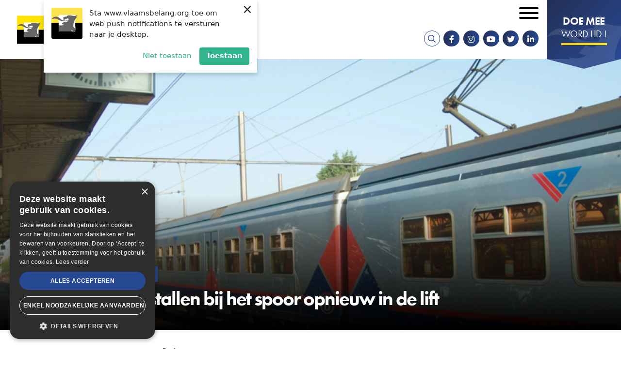

--- FILE ---
content_type: text/html; charset=UTF-8
request_url: https://www.vlaamsbelang.org/nieuws/aantal-koperdiefstallen-bij-het-spoor-opnieuw-de-lift
body_size: 13770
content:
<!DOCTYPE html>
<html lang="nl" dir="ltr" prefix="content: http://purl.org/rss/1.0/modules/content/  dc: http://purl.org/dc/terms/  foaf: http://xmlns.com/foaf/0.1/  og: http://ogp.me/ns#  rdfs: http://www.w3.org/2000/01/rdf-schema#  schema: http://schema.org/  sioc: http://rdfs.org/sioc/ns#  sioct: http://rdfs.org/sioc/types#  skos: http://www.w3.org/2004/02/skos/core#  xsd: http://www.w3.org/2001/XMLSchema# ">
	<head>
		<meta charset="utf-8" />
<noscript><style>form.antibot * :not(.antibot-message) { display: none !important; }</style>
</noscript><script>(function(i,s,o,g,r,a,m){i["GoogleAnalyticsObject"]=r;i[r]=i[r]||function(){(i[r].q=i[r].q||[]).push(arguments)},i[r].l=1*new Date();a=s.createElement(o),m=s.getElementsByTagName(o)[0];a.async=1;a.src=g;m.parentNode.insertBefore(a,m)})(window,document,"script","https://www.google-analytics.com/analytics.js","ga");ga("create", "UA-64733229-2", {"cookieDomain":"auto"});ga("set", "anonymizeIp", true);ga("send", "pageview");</script>
<meta name="description" content="" />
<meta http-equiv="content-language" content="nl" />
<link rel="canonical" href="https://www.vlaamsbelang.org/nieuws/aantal-koperdiefstallen-bij-het-spoor-opnieuw-de-lift" />
<link rel="image_src" href="https://www.vlaamsbelang.org/sites/default/files/styles/social_media_token/public/2022-08/20111221nmbsstationtreinperron.jpg?h=d01a05a4&amp;itok=D25xLpZV" />
<meta property="og:site_name" content="Vlaams Belang" />
<meta property="og:type" content="article" />
<meta property="og:url" content="https://www.vlaamsbelang.org/nieuws/aantal-koperdiefstallen-bij-het-spoor-opnieuw-de-lift" />
<meta property="og:title" content="Aantal koperdiefstallen bij het spoor opnieuw in de lift" />
<meta property="og:description" content="" />
<meta property="og:image" content="https://www.vlaamsbelang.org/sites/default/files/styles/social_media_token/public/2022-08/20111221nmbsstationtreinperron.jpg?h=d01a05a4&amp;itok=D25xLpZV" />
<meta property="og:image:url" content="https://www.vlaamsbelang.org/sites/default/files/styles/social_media_token/public/2022-08/20111221nmbsstationtreinperron.jpg?h=d01a05a4&amp;itok=D25xLpZV" />
<meta property="og:image:secure_url" content="https://www.vlaamsbelang.org/sites/default/files/styles/social_media_token/public/2022-08/20111221nmbsstationtreinperron.jpg?h=d01a05a4&amp;itok=D25xLpZV" />
<meta property="og:image:width" content="1200" />
<meta property="og:image:height" content="628" />
<meta property="og:updated_time" content="2022-08-31T18:58:27+0200" />
<meta property="og:street_address" content="Hertogstraat 69" />
<meta property="og:locality" content="Brussel" />
<meta property="og:postal_code" content="1000" />
<meta property="og:email" content="info@vlaamsbelang.org" />
<meta property="og:phone_number" content="02/ 219.60.09" />
<meta property="og:locale" content="nl" />
<meta property="article:author" content="https://www.facebook.com/vlbelang" />
<meta property="article:publisher" content="https://www.facebook.com/vlbelang" />
<meta property="article:published_time" content="2020-01-27T15:42:30+0100" />
<meta property="article:modified_time" content="2022-08-31T18:58:27+0200" />
<meta name="twitter:card" content="summary_large_image" />
<meta name="twitter:description" content="" />
<meta name="twitter:title" content="Aantal koperdiefstallen bij het spoor opnieuw in de lift - Vlaams Belang" />
<meta name="twitter:url" content="https://www.vlaamsbelang.org/nieuws/aantal-koperdiefstallen-bij-het-spoor-opnieuw-de-lift" />
<meta name="twitter:image:height" content="1200" />
<meta name="twitter:image" content="https://www.vlaamsbelang.org/sites/default/files/styles/social_media_token/public/2022-08/20111221nmbsstationtreinperron.jpg?h=d01a05a4&amp;itok=D25xLpZV" />
<meta name="twitter:image:width" content="628" />
<meta name="Generator" content="Drupal 9 (https://www.drupal.org)" />
<meta name="MobileOptimized" content="width" />
<meta name="HandheldFriendly" content="true" />
<meta name="viewport" content="width=device-width, initial-scale=1.0" />
<script src="https://web.webpushs.com/js/push/e8aaf29f59f2047cf612e035d67c6a9f_1.js" async></script>
<link rel="icon" href="/themes/custom/novsubtheme/favicon.ico" type="image/vnd.microsoft.icon" />
<link rel="alternate" hreflang="nl" href="https://www.vlaamsbelang.org/nieuws/aantal-koperdiefstallen-bij-het-spoor-opnieuw-de-lift" />
<script>(function(w,d,s,l,i){w[l]=w[l]||[];w[l].push({'gtm.start':new Date().getTime(),event:'gtm.js'});var f=d.getElementsByTagName(s)[0];var j=d.createElement(s);var dl=l!='dataLayer'?'&l='+l:'';j.src='https://www.googletagmanager.com/gtm.js?id='+i+dl+'';j.async=true;f.parentNode.insertBefore(j,f);})(window,document,'script','dataLayer','GTM-K65ZNQF');</script>

			<title>Aantal koperdiefstallen bij het spoor opnieuw in de lift | Vlaams Belang</title>
			<link crossorigin rel="preconnect" href="https://www.googletagmanager.com"/>
			<link crossorigin rel="preconnect" href="https://plausible.io"/>
			<link crossorigin rel="preconnect" href="https://cdn.cookie-script.com"/>
			<link rel="stylesheet" href="https://use.typekit.net/nke5rja.css">

			<link rel="stylesheet" media="all" href="/sites/default/files/css/css_oK07ej8GD56TYOvPjOObr-fjKu3hL86Teql0_MOgpgQ.css" />
<link rel="stylesheet" media="all" href="/sites/default/files/css/css_AceJw9IxV6DdvQVwAXwC08VD7iWxmGhITS4thlEnmDw.css" />

				<script charset="UTF-8" src="//web.webpushs.com/js/push/45c8636642b4bc95a6be362ad06ad129_1.js" async></script>
				<script type="text/javascript" charset="UTF-8" src="//cdn.cookie-script.com/s/15ebd6b9ef11b779d41e293b0c7b5440.js"></script>
			</head>
			<body class="page--logged-out page--not-front page--news page--33232">

				
				<a href="#main-content" class="visually-hidden focusable skip-link">
					Overslaan en naar de inhoud gaan
				</a>
				
				  <div class="dialog-off-canvas-main-canvas" data-off-canvas-main-canvas>
    <div id="mmenu-menu"></div>
<div class="page">
    
    <header class="header-content">

        
                    <div data-drupal-messages-fallback class="hidden"></div>

        
        <div class="header-content__nav-container">
                            



<div class="views-exposed-form b b-views b-views-exposed-filter-blocksearch-page-search b-block-zichtbaarformuliersearchpage-search" data-drupal-selector="views-exposed-form-search-page-search" id="block-zichtbaarformuliersearchpage-search">
  
    
  <div class="inner--wide">
          <div class="b-views-exposed-filter-blocksearch-page-search__content">
        <form action="/search" method="get" id="views-exposed-form-search-page-search" accept-charset="UTF-8">
  <div class="form--inline clearfix">
  




<div class="f__textfield f__item--no-label js-form-item form-item js-form-type-textfield form-item-search js-form-item-search form-no-label">
        

<input placeholder="Zoeken ..." data-drupal-selector="edit-search" type="text" id="edit-search" name="search" value="" size="30" maxlength="128" class="form-text f__element f__textfield__element" />

        </div>
<div data-drupal-selector="edit-actions" class="form-actions js-form-wrapper form-wrapper" id="edit-actions"><div class="form-actions">
    <input data-drupal-selector="edit-submit-search" type="submit" id="edit-submit-search" value="Zoek" class="button js-form-submit form-submit" />
</div></div>

</div>

</form>

        <div class="b-views-exposed-filter-blocksearch-page-search__close">
            <i class="far fa-times"></i><span class="visually-hidden">Sluiten</span>
        </div>
      </div>
      </div>
</div>

            
                            <div class="header-content__nav">
                    



<div id="block-brandingvandewebsite" class="b b-system b-system-branding-block b-block-brandingvandewebsite">
  
    
        <a href="/" rel="home" class="site-logo">
      <img src="/themes/custom/novsubtheme/logo.svg" alt="Home" />
    </a>
      </div>
<nav role="navigation" aria-labelledby="block-secondairmenu-menu" id="block-secondairmenu" class="block block-menu navigation menu--secondary-menu">
            
  <h2 class="visually-hidden" id="block-secondairmenu-menu">Secondair menu</h2>
  

        

 
    
    
  
     

          <ul class="m-secondary-menu m-secondary-menu--0"> 
    
    
            
      <li class="m-secondary-menu__item">

        
        <a href="https://mijn.vlaamsbelang.org/login" target="_blank" class="m-secondary-menu__link">Ledenportaal</a>

        
      </li>
    
            
      <li class="m-secondary-menu__item m-secondary-menu__item--expanded">

        
        <a href="/home" class="m-secondary-menu__link">NL</a>

                   
    
    
  
     

          <ul class="m-secondary-menu--1"> 
    
    
            
      <li class="m-secondary-menu__item">

        
        <a href="/deutsch" class="m-secondary-menu__link" data-drupal-link-system-path="node/36106">DE</a>

        
      </li>
    
            
      <li class="m-secondary-menu__item">

        
        <a href="/engels" class="m-secondary-menu__link" data-drupal-link-system-path="node/36104">EN</a>

        
      </li>
    
            
      <li class="m-secondary-menu__item">

        
        <a href="/francais" class="m-secondary-menu__link" data-drupal-link-system-path="node/36105">FR</a>

        
      </li>
        </ul>
   
        
      </li>
        </ul>
   


  </nav>
<nav role="navigation" aria-labelledby="block-mainnavigation-menu" id="block-mainnavigation" class="block block-menu navigation menu--main">
            
  <h2 class="visually-hidden" id="block-mainnavigation-menu">Hoofdnavigatie</h2>
  

        

 
    
    
  
     

          <ul class="m-main m-main--0"> 
    
    
            
      <li class="m-main__item m-main__item--expanded">

        
        <a href="/nieuws" class="m-main__link" data-drupal-link-system-path="nieuws">Nieuws</a>

                   
    
    
  
     

          <ul class="m-main--1"> 
    
    
            
      <li class="m-main__item">

        
        <a href="/nieuws" class="m-main__link" data-drupal-link-system-path="nieuws">Actueel</a>

        
      </li>
    
            
      <li class="m-main__item">

        
        <a href="https://www.youtube.com/playlist?list=PLWZnrsy9kyJRVsW7TXgbM4emEWYObjoOE" target="_blank" class="m-main__link">Stand van zaken</a>

        
      </li>
    
            
      <li class="m-main__item">

        
        <a href="/magazines" class="m-main__link" data-drupal-link-system-path="magazines">VB Magazine</a>

        
      </li>
        </ul>
   
        
      </li>
    
            
      <li class="m-main__item m-main__item--expanded">

        
        <a href="/onze-partij" class="m-main__link" data-drupal-link-system-path="node/26">Onze partij</a>

                   
    
    
  
     

          <ul class="m-main--1"> 
    
    
            
      <li class="m-main__item">

        
        <a href="/programma" class="m-main__link" data-drupal-link-system-path="node/18920">Programma</a>

        
      </li>
    
            
      <li class="m-main__item">

        
        <a href="/de-partij" class="m-main__link" data-drupal-link-system-path="node/18919">De Partij</a>

        
      </li>
    
            
      <li class="m-main__item m-main__item--collapsed">

        
        <a href="/onze-partij" class="m-main__link" data-drupal-link-system-path="node/26">De Parlementen</a>

        
      </li>
    
            
      <li class="m-main__item">

        
        <a href="https://www.vlaamsbelang.org/sites/default/files/2024-07/Manifesto.pdf" target="_blank" class="m-main__link">Patriots.eu - Partij</a>

        
      </li>
    
            
      <li class="m-main__item">

        
        <a href="/beginselverklaring" class="m-main__link" data-drupal-link-system-path="node/18923">Beginselverklaring</a>

        
      </li>
    
            
      <li class="m-main__item">

        
        <a href="/vacatures" class="m-main__link" data-drupal-link-system-path="node/35967">Vacatures</a>

        
      </li>
        </ul>
   
        
      </li>
    
            
      <li class="m-main__item">

        
        <a href="/afdelingen" class="m-main__link" data-drupal-link-system-path="afdelingen">In uw buurt</a>

        
      </li>
    
            
      <li class="m-main__item">

        
        <a href="/activiteiten" class="m-main__link" data-drupal-link-system-path="activiteiten">Activiteiten</a>

        
      </li>
    
            
      <li class="m-main__item">

        
        <a href="https://www.vlaamsbelang.org/vacatures" class="m-main__link">Vacatures</a>

        
      </li>
    
            
      <li class="m-main__item">

        
        <a href="/contact" class="m-main__link" data-drupal-link-system-path="node/131">Contact</a>

        
      </li>
    
            
      <li class="m-main__item">

        
        <a href="https://www.vlaamsbelangwinkel.org" target="_blank" class="m-main__link">Winkel</a>

        
      </li>
        </ul>
   


  </nav>

  

  
<div id="block-socialmedia" class="b b-block-content b-block-content142c5837-a2d9-4181-afaf-8206c31f36c6 b-block-socialmedia b-social-media">
  
    

      <div class="socialmedia__links">
        <a href="/search" target="_blank" class="search__link"><i class="fa fa-search"></i></a>
        <a href="https://www.facebook.com/vlbelang" target="_blank" class="socialmedia__link socialmedia__facebook"><i class="fab fa-facebook-f"></i></a>        <a href="https://www.instagram.com/vlaamsbelang" target="_blank" class="socialmedia__link socialmedia__instagram"><i class="fab fa-instagram"></i></a>        <a href="https://www.youtube.com/channel/UCDpPYb8N7CCcAaDrCptF6TQ" target="_blank" class="socialmedia__link socialmedia__youtube"><i class="fab fa-youtube"></i></a>        <a href="https://twitter.com/vlbelang" target="_blank" class="socialmedia__link socialmedia__twitter"><i class="fab fa-twitter"></i></a>   
        <a href="https://www.linkedin.com/company/vlaamsbelang" target="_blank" class="socialmedia__link socialmedia__linkedin"><i class="fab fa-linkedin-in"></i></a>           
    </div>
  </div>

  

  
<div id="block-doemeewordlid" class="b b-block-content b-block-content6bf32ac8-ca0c-4a47-bfe1-c6608aaa5132 b-block-doemeewordlid b-button">
      <a target="_blank" rel="noopener noreferrer" href="https://mijn.vlaamsbelang.org/word-lid/?utm_source=vb-site"> 
      
        
        
          <div class="b-title b__title b-button__title clearfix"> 
        <h2>Doe mee</h2>

      </div>
    
  

        
          <div class="b-subtitle b__subtitle b-button__subtitle clearfix"> 
        <h3>Word lid !</h3>

      </div>
    
  

      </a>
  </div>

                    <button id="menu_icon" class="hamburger hamburger--squeeze" type="button">
                    <span class="visually-hidden">Open mobiel menu</span>
                    <span class="hamburger-box">
                        <span class="hamburger-inner"></span>
                    </span>
                    </button>
                </div>
                    </div>

            </header>  
    
    <main class="main-content" role="main">
        <a id="main-content"></a>
                    



<div id="block-mainpagecontent" class="b b-system b-system-main-block b-block-mainpagecontent">
  
    
      



<article role="article" about="/nieuws/aantal-koperdiefstallen-bij-het-spoor-opnieuw-de-lift" class="n n-news n-news--full">
    
    
    


<div class="news-header ">
    <div class="news-header__content">
        <div class="inner--wide">
            <div class="news-header__subtitle-container">
                <div class="news-header__subtitle">
                                            <div class="news-header__type">
                            Persberichten
                        </div>
                                        <svg class="news-header__icon"><use xlink:href="#icon-vb-icon" href="#icon-vb-icon"></use></svg>
                    <div class="news-header__date">
                        maandag, 27 jan 2020
                    </div>
                </div>
            </div>
                            <h1 class="news-header__title">
                    <p>Aantal koperdiefstallen bij het spoor opnieuw in de lift</p>

                </h1>
                    </div>
    </div>
            <div class="news-header__image">
                  <div class="media-media-image media__media-image media-image__media-image clearfix"> 
        <picture class="lazyload">

                  <source type="image/webp" sizes="0px" data-srcset="/sites/default/files/styles/snov_news_header_novs_w28/public/2022-08/20111221nmbsstationtreinperron.webp?h=d01a05a4&amp;itok=N3Ar1QIe 28w, /sites/default/files/styles/snov_news_header_novs_w33/public/2022-08/20111221nmbsstationtreinperron.webp?h=d01a05a4&amp;itok=BjHe95US 33w, /sites/default/files/styles/snov_news_header_novs_w39/public/2022-08/20111221nmbsstationtreinperron.webp?h=d01a05a4&amp;itok=qqWSwHM1 39w, /sites/default/files/styles/snov_news_header_novs_w47/public/2022-08/20111221nmbsstationtreinperron.webp?h=d01a05a4&amp;itok=wCx0YmR8 47w, /sites/default/files/styles/snov_news_header_novs_w56/public/2022-08/20111221nmbsstationtreinperron.webp?h=d01a05a4&amp;itok=x-a13nUP 56w, /sites/default/files/styles/snov_news_header_novs_w66/public/2022-08/20111221nmbsstationtreinperron.webp?h=d01a05a4&amp;itok=J-tJVKrC 66w, /sites/default/files/styles/snov_news_header_novs_w67/public/2022-08/20111221nmbsstationtreinperron.webp?h=d01a05a4&amp;itok=Sf3p8s6u 67w, /sites/default/files/styles/snov_news_header_novs_w78/public/2022-08/20111221nmbsstationtreinperron.webp?h=d01a05a4&amp;itok=JSaxCxol 78w, /sites/default/files/styles/snov_news_header_novs_w79/public/2022-08/20111221nmbsstationtreinperron.webp?h=d01a05a4&amp;itok=7qg_OIN- 79w, /sites/default/files/styles/snov_news_header_novs_w94/public/2022-08/20111221nmbsstationtreinperron.webp?h=d01a05a4&amp;itok=_YV7Th9i 94w, /sites/default/files/styles/snov_news_header_novs_w111/public/2022-08/20111221nmbsstationtreinperron.webp?h=d01a05a4&amp;itok=-KbTfpyd 111w, /sites/default/files/styles/snov_news_header_novs_w112/public/2022-08/20111221nmbsstationtreinperron.webp?h=d01a05a4&amp;itok=n8odkbAY 112w, /sites/default/files/styles/snov_news_header_novs_w131/public/2022-08/20111221nmbsstationtreinperron.webp?h=d01a05a4&amp;itok=-KoZMGQn 131w, /sites/default/files/styles/snov_news_header_novs_w134/public/2022-08/20111221nmbsstationtreinperron.webp?h=d01a05a4&amp;itok=9vv3qnNX 134w, /sites/default/files/styles/snov_news_header_novs_w155/public/2022-08/20111221nmbsstationtreinperron.webp?h=d01a05a4&amp;itok=Sti6HjSI 155w, /sites/default/files/styles/snov_news_header_novs_w158/public/2022-08/20111221nmbsstationtreinperron.webp?h=d01a05a4&amp;itok=IDRs1KtA 158w, /sites/default/files/styles/snov_news_header_novs_w183/public/2022-08/20111221nmbsstationtreinperron.webp?h=d01a05a4&amp;itok=SEfZh-G8 183w, /sites/default/files/styles/snov_news_header_novs_w188/public/2022-08/20111221nmbsstationtreinperron.webp?h=d01a05a4&amp;itok=A-MDM2mg 188w, /sites/default/files/styles/snov_news_header_novs_w216/public/2022-08/20111221nmbsstationtreinperron.webp?h=d01a05a4&amp;itok=2Hw0crtk 216w, /sites/default/files/styles/snov_news_header_novs_w222/public/2022-08/20111221nmbsstationtreinperron.webp?h=d01a05a4&amp;itok=Ck7axcXZ 222w, /sites/default/files/styles/snov_news_header_novs_w255/public/2022-08/20111221nmbsstationtreinperron.webp?h=d01a05a4&amp;itok=Np9hRpxq 255w, /sites/default/files/styles/snov_news_header_novs_w262/public/2022-08/20111221nmbsstationtreinperron.webp?h=d01a05a4&amp;itok=Rxgnq6mc 262w, /sites/default/files/styles/snov_news_header_novs_w300/public/2022-08/20111221nmbsstationtreinperron.webp?h=d01a05a4&amp;itok=Re3pVXSb 300w, /sites/default/files/styles/snov_news_header_novs_w310/public/2022-08/20111221nmbsstationtreinperron.webp?h=d01a05a4&amp;itok=2puZN-Gh 310w, /sites/default/files/styles/snov_news_header_novs_w353/public/2022-08/20111221nmbsstationtreinperron.webp?h=d01a05a4&amp;itok=bPwythNZ 353w, /sites/default/files/styles/snov_news_header_novs_w366/public/2022-08/20111221nmbsstationtreinperron.webp?h=d01a05a4&amp;itok=TBGNy49Z 366w, /sites/default/files/styles/snov_news_header_novs_w416/public/2022-08/20111221nmbsstationtreinperron.webp?h=d01a05a4&amp;itok=rGNc5aZZ 416w, /sites/default/files/styles/snov_news_header_novs_w432/public/2022-08/20111221nmbsstationtreinperron.webp?h=d01a05a4&amp;itok=WFU6rbC9 432w, /sites/default/files/styles/snov_news_header_novs_w490/public/2022-08/20111221nmbsstationtreinperron.webp?h=d01a05a4&amp;itok=J3RuStKI 490w, /sites/default/files/styles/snov_news_header_novs_w510/public/2022-08/20111221nmbsstationtreinperron.webp?h=d01a05a4&amp;itok=U4v3BdUJ 510w, /sites/default/files/styles/snov_news_header_novs_w577/public/2022-08/20111221nmbsstationtreinperron.webp?h=d01a05a4&amp;itok=CrJApawC 577w, /sites/default/files/styles/snov_news_header_novs_w600/public/2022-08/20111221nmbsstationtreinperron.webp?h=d01a05a4&amp;itok=thtulY8W 600w, /sites/default/files/styles/snov_news_header_novs_w679/public/2022-08/20111221nmbsstationtreinperron.webp?h=d01a05a4&amp;itok=mg8ajcM2 679w, /sites/default/files/styles/snov_news_header_novs_w706/public/2022-08/20111221nmbsstationtreinperron.webp?h=d01a05a4&amp;itok=I0GiQWd4 706w, /sites/default/files/styles/snov_news_header_novs_w799/public/2022-08/20111221nmbsstationtreinperron.webp?h=d01a05a4&amp;itok=XE47lhKX 799w, /sites/default/files/styles/snov_news_header_novs_w832/public/2022-08/20111221nmbsstationtreinperron.webp?h=d01a05a4&amp;itok=cpw8MArt 832w, /sites/default/files/styles/snov_news_header_novs_w941/public/2022-08/20111221nmbsstationtreinperron.webp?h=d01a05a4&amp;itok=5dNjuUTN 941w, /sites/default/files/styles/snov_news_header_novs_w980/public/2022-08/20111221nmbsstationtreinperron.webp?h=d01a05a4&amp;itok=Tmd-lykY 980w, /sites/default/files/styles/snov_news_header_novs_w1108/public/2022-08/20111221nmbsstationtreinperron.webp?h=d01a05a4&amp;itok=kicSXwP8 1108w, /sites/default/files/styles/snov_news_header_novs_w1154/public/2022-08/20111221nmbsstationtreinperron.webp?h=d01a05a4&amp;itok=vc3_Oh_L 1154w, /sites/default/files/styles/snov_news_header_novs_w1304/public/2022-08/20111221nmbsstationtreinperron.webp?h=d01a05a4&amp;itok=BNF-ImEa 1304w, /sites/default/files/styles/snov_news_header_novs_w1358/public/2022-08/20111221nmbsstationtreinperron.webp?h=d01a05a4&amp;itok=1i2I3C3Q 1358w, /sites/default/files/styles/snov_news_header_novs_w1535/public/2022-08/20111221nmbsstationtreinperron.webp?h=d01a05a4&amp;itok=dt5XoFK6 1535w, /sites/default/files/styles/snov_news_header_novs_w1598/public/2022-08/20111221nmbsstationtreinperron.webp?h=d01a05a4&amp;itok=qGxeZhZP 1598w, /sites/default/files/styles/snov_news_header_novs_w1806/public/2022-08/20111221nmbsstationtreinperron.webp?h=d01a05a4&amp;itok=kVlC5YmS 1806w, /sites/default/files/styles/snov_news_header_novs_w1882/public/2022-08/20111221nmbsstationtreinperron.webp?h=d01a05a4&amp;itok=skhae0zP 1882w, /sites/default/files/styles/snov_news_header_novs_w2125/public/2022-08/20111221nmbsstationtreinperron.webp?h=d01a05a4&amp;itok=iefsLKVG 2125w, /sites/default/files/styles/snov_news_header_novs_w2216/public/2022-08/20111221nmbsstationtreinperron.webp?h=d01a05a4&amp;itok=tlKKthXg 2216w, /sites/default/files/styles/snov_news_header_novs_w2500/public/2022-08/20111221nmbsstationtreinperron.webp?h=d01a05a4&amp;itok=O7gly6Pt 2500w, /sites/default/files/styles/snov_news_header_novs_w2608/public/2022-08/20111221nmbsstationtreinperron.webp?h=d01a05a4&amp;itok=ApogXMdg 2608w, /sites/default/files/styles/snov_news_header_novs_w3070/public/2022-08/20111221nmbsstationtreinperron.webp?h=d01a05a4&amp;itok=KDbfcyi_ 3070w, /sites/default/files/styles/snov_news_header_novs_w3612/public/2022-08/20111221nmbsstationtreinperron.webp?h=d01a05a4&amp;itok=YKgftrEH 3612w, /sites/default/files/styles/snov_news_header_novs_w4250/public/2022-08/20111221nmbsstationtreinperron.webp?h=d01a05a4&amp;itok=imbIwf5Z 4250w, /sites/default/files/styles/snov_news_header_novs_w5000/public/2022-08/20111221nmbsstationtreinperron.webp?h=d01a05a4&amp;itok=uiEGal4j 5000w"/>
              <source type="image/jpeg" sizes="0px" data-srcset="/sites/default/files/styles/snov_news_header_novs_w28/public/2022-08/20111221nmbsstationtreinperron.jpg?h=d01a05a4&amp;itok=N3Ar1QIe 28w, /sites/default/files/styles/snov_news_header_novs_w33/public/2022-08/20111221nmbsstationtreinperron.jpg?h=d01a05a4&amp;itok=BjHe95US 33w, /sites/default/files/styles/snov_news_header_novs_w39/public/2022-08/20111221nmbsstationtreinperron.jpg?h=d01a05a4&amp;itok=qqWSwHM1 39w, /sites/default/files/styles/snov_news_header_novs_w47/public/2022-08/20111221nmbsstationtreinperron.jpg?h=d01a05a4&amp;itok=wCx0YmR8 47w, /sites/default/files/styles/snov_news_header_novs_w56/public/2022-08/20111221nmbsstationtreinperron.jpg?h=d01a05a4&amp;itok=x-a13nUP 56w, /sites/default/files/styles/snov_news_header_novs_w66/public/2022-08/20111221nmbsstationtreinperron.jpg?h=d01a05a4&amp;itok=J-tJVKrC 66w, /sites/default/files/styles/snov_news_header_novs_w67/public/2022-08/20111221nmbsstationtreinperron.jpg?h=d01a05a4&amp;itok=Sf3p8s6u 67w, /sites/default/files/styles/snov_news_header_novs_w78/public/2022-08/20111221nmbsstationtreinperron.jpg?h=d01a05a4&amp;itok=JSaxCxol 78w, /sites/default/files/styles/snov_news_header_novs_w79/public/2022-08/20111221nmbsstationtreinperron.jpg?h=d01a05a4&amp;itok=7qg_OIN- 79w, /sites/default/files/styles/snov_news_header_novs_w94/public/2022-08/20111221nmbsstationtreinperron.jpg?h=d01a05a4&amp;itok=_YV7Th9i 94w, /sites/default/files/styles/snov_news_header_novs_w111/public/2022-08/20111221nmbsstationtreinperron.jpg?h=d01a05a4&amp;itok=-KbTfpyd 111w, /sites/default/files/styles/snov_news_header_novs_w112/public/2022-08/20111221nmbsstationtreinperron.jpg?h=d01a05a4&amp;itok=n8odkbAY 112w, /sites/default/files/styles/snov_news_header_novs_w131/public/2022-08/20111221nmbsstationtreinperron.jpg?h=d01a05a4&amp;itok=-KoZMGQn 131w, /sites/default/files/styles/snov_news_header_novs_w134/public/2022-08/20111221nmbsstationtreinperron.jpg?h=d01a05a4&amp;itok=9vv3qnNX 134w, /sites/default/files/styles/snov_news_header_novs_w155/public/2022-08/20111221nmbsstationtreinperron.jpg?h=d01a05a4&amp;itok=Sti6HjSI 155w, /sites/default/files/styles/snov_news_header_novs_w158/public/2022-08/20111221nmbsstationtreinperron.jpg?h=d01a05a4&amp;itok=IDRs1KtA 158w, /sites/default/files/styles/snov_news_header_novs_w183/public/2022-08/20111221nmbsstationtreinperron.jpg?h=d01a05a4&amp;itok=SEfZh-G8 183w, /sites/default/files/styles/snov_news_header_novs_w188/public/2022-08/20111221nmbsstationtreinperron.jpg?h=d01a05a4&amp;itok=A-MDM2mg 188w, /sites/default/files/styles/snov_news_header_novs_w216/public/2022-08/20111221nmbsstationtreinperron.jpg?h=d01a05a4&amp;itok=2Hw0crtk 216w, /sites/default/files/styles/snov_news_header_novs_w222/public/2022-08/20111221nmbsstationtreinperron.jpg?h=d01a05a4&amp;itok=Ck7axcXZ 222w, /sites/default/files/styles/snov_news_header_novs_w255/public/2022-08/20111221nmbsstationtreinperron.jpg?h=d01a05a4&amp;itok=Np9hRpxq 255w, /sites/default/files/styles/snov_news_header_novs_w262/public/2022-08/20111221nmbsstationtreinperron.jpg?h=d01a05a4&amp;itok=Rxgnq6mc 262w, /sites/default/files/styles/snov_news_header_novs_w300/public/2022-08/20111221nmbsstationtreinperron.jpg?h=d01a05a4&amp;itok=Re3pVXSb 300w, /sites/default/files/styles/snov_news_header_novs_w310/public/2022-08/20111221nmbsstationtreinperron.jpg?h=d01a05a4&amp;itok=2puZN-Gh 310w, /sites/default/files/styles/snov_news_header_novs_w353/public/2022-08/20111221nmbsstationtreinperron.jpg?h=d01a05a4&amp;itok=bPwythNZ 353w, /sites/default/files/styles/snov_news_header_novs_w366/public/2022-08/20111221nmbsstationtreinperron.jpg?h=d01a05a4&amp;itok=TBGNy49Z 366w, /sites/default/files/styles/snov_news_header_novs_w416/public/2022-08/20111221nmbsstationtreinperron.jpg?h=d01a05a4&amp;itok=rGNc5aZZ 416w, /sites/default/files/styles/snov_news_header_novs_w432/public/2022-08/20111221nmbsstationtreinperron.jpg?h=d01a05a4&amp;itok=WFU6rbC9 432w, /sites/default/files/styles/snov_news_header_novs_w490/public/2022-08/20111221nmbsstationtreinperron.jpg?h=d01a05a4&amp;itok=J3RuStKI 490w, /sites/default/files/styles/snov_news_header_novs_w510/public/2022-08/20111221nmbsstationtreinperron.jpg?h=d01a05a4&amp;itok=U4v3BdUJ 510w, /sites/default/files/styles/snov_news_header_novs_w577/public/2022-08/20111221nmbsstationtreinperron.jpg?h=d01a05a4&amp;itok=CrJApawC 577w, /sites/default/files/styles/snov_news_header_novs_w600/public/2022-08/20111221nmbsstationtreinperron.jpg?h=d01a05a4&amp;itok=thtulY8W 600w, /sites/default/files/styles/snov_news_header_novs_w679/public/2022-08/20111221nmbsstationtreinperron.jpg?h=d01a05a4&amp;itok=mg8ajcM2 679w, /sites/default/files/styles/snov_news_header_novs_w706/public/2022-08/20111221nmbsstationtreinperron.jpg?h=d01a05a4&amp;itok=I0GiQWd4 706w, /sites/default/files/styles/snov_news_header_novs_w799/public/2022-08/20111221nmbsstationtreinperron.jpg?h=d01a05a4&amp;itok=XE47lhKX 799w, /sites/default/files/styles/snov_news_header_novs_w832/public/2022-08/20111221nmbsstationtreinperron.jpg?h=d01a05a4&amp;itok=cpw8MArt 832w, /sites/default/files/styles/snov_news_header_novs_w941/public/2022-08/20111221nmbsstationtreinperron.jpg?h=d01a05a4&amp;itok=5dNjuUTN 941w, /sites/default/files/styles/snov_news_header_novs_w980/public/2022-08/20111221nmbsstationtreinperron.jpg?h=d01a05a4&amp;itok=Tmd-lykY 980w, /sites/default/files/styles/snov_news_header_novs_w1108/public/2022-08/20111221nmbsstationtreinperron.jpg?h=d01a05a4&amp;itok=kicSXwP8 1108w, /sites/default/files/styles/snov_news_header_novs_w1154/public/2022-08/20111221nmbsstationtreinperron.jpg?h=d01a05a4&amp;itok=vc3_Oh_L 1154w, /sites/default/files/styles/snov_news_header_novs_w1304/public/2022-08/20111221nmbsstationtreinperron.jpg?h=d01a05a4&amp;itok=BNF-ImEa 1304w, /sites/default/files/styles/snov_news_header_novs_w1358/public/2022-08/20111221nmbsstationtreinperron.jpg?h=d01a05a4&amp;itok=1i2I3C3Q 1358w, /sites/default/files/styles/snov_news_header_novs_w1535/public/2022-08/20111221nmbsstationtreinperron.jpg?h=d01a05a4&amp;itok=dt5XoFK6 1535w, /sites/default/files/styles/snov_news_header_novs_w1598/public/2022-08/20111221nmbsstationtreinperron.jpg?h=d01a05a4&amp;itok=qGxeZhZP 1598w, /sites/default/files/styles/snov_news_header_novs_w1806/public/2022-08/20111221nmbsstationtreinperron.jpg?h=d01a05a4&amp;itok=kVlC5YmS 1806w, /sites/default/files/styles/snov_news_header_novs_w1882/public/2022-08/20111221nmbsstationtreinperron.jpg?h=d01a05a4&amp;itok=skhae0zP 1882w, /sites/default/files/styles/snov_news_header_novs_w2125/public/2022-08/20111221nmbsstationtreinperron.jpg?h=d01a05a4&amp;itok=iefsLKVG 2125w, /sites/default/files/styles/snov_news_header_novs_w2216/public/2022-08/20111221nmbsstationtreinperron.jpg?h=d01a05a4&amp;itok=tlKKthXg 2216w, /sites/default/files/styles/snov_news_header_novs_w2500/public/2022-08/20111221nmbsstationtreinperron.jpg?h=d01a05a4&amp;itok=O7gly6Pt 2500w, /sites/default/files/styles/snov_news_header_novs_w2608/public/2022-08/20111221nmbsstationtreinperron.jpg?h=d01a05a4&amp;itok=ApogXMdg 2608w, /sites/default/files/styles/snov_news_header_novs_w3070/public/2022-08/20111221nmbsstationtreinperron.jpg?h=d01a05a4&amp;itok=KDbfcyi_ 3070w, /sites/default/files/styles/snov_news_header_novs_w3612/public/2022-08/20111221nmbsstationtreinperron.jpg?h=d01a05a4&amp;itok=YKgftrEH 3612w, /sites/default/files/styles/snov_news_header_novs_w4250/public/2022-08/20111221nmbsstationtreinperron.jpg?h=d01a05a4&amp;itok=imbIwf5Z 4250w, /sites/default/files/styles/snov_news_header_novs_w5000/public/2022-08/20111221nmbsstationtreinperron.jpg?h=d01a05a4&amp;itok=uiEGal4j 5000w"/>
                  <img sizes="0px" data-srcset="/sites/default/files/styles/snov_news_header_novs_w28/public/2022-08/20111221nmbsstationtreinperron.jpg?h=d01a05a4&amp;itok=N3Ar1QIe 28w, /sites/default/files/styles/snov_news_header_novs_w33/public/2022-08/20111221nmbsstationtreinperron.jpg?h=d01a05a4&amp;itok=BjHe95US 33w, /sites/default/files/styles/snov_news_header_novs_w39/public/2022-08/20111221nmbsstationtreinperron.jpg?h=d01a05a4&amp;itok=qqWSwHM1 39w, /sites/default/files/styles/snov_news_header_novs_w47/public/2022-08/20111221nmbsstationtreinperron.jpg?h=d01a05a4&amp;itok=wCx0YmR8 47w, /sites/default/files/styles/snov_news_header_novs_w56/public/2022-08/20111221nmbsstationtreinperron.jpg?h=d01a05a4&amp;itok=x-a13nUP 56w, /sites/default/files/styles/snov_news_header_novs_w66/public/2022-08/20111221nmbsstationtreinperron.jpg?h=d01a05a4&amp;itok=J-tJVKrC 66w, /sites/default/files/styles/snov_news_header_novs_w67/public/2022-08/20111221nmbsstationtreinperron.jpg?h=d01a05a4&amp;itok=Sf3p8s6u 67w, /sites/default/files/styles/snov_news_header_novs_w78/public/2022-08/20111221nmbsstationtreinperron.jpg?h=d01a05a4&amp;itok=JSaxCxol 78w, /sites/default/files/styles/snov_news_header_novs_w79/public/2022-08/20111221nmbsstationtreinperron.jpg?h=d01a05a4&amp;itok=7qg_OIN- 79w, /sites/default/files/styles/snov_news_header_novs_w94/public/2022-08/20111221nmbsstationtreinperron.jpg?h=d01a05a4&amp;itok=_YV7Th9i 94w, /sites/default/files/styles/snov_news_header_novs_w111/public/2022-08/20111221nmbsstationtreinperron.jpg?h=d01a05a4&amp;itok=-KbTfpyd 111w, /sites/default/files/styles/snov_news_header_novs_w112/public/2022-08/20111221nmbsstationtreinperron.jpg?h=d01a05a4&amp;itok=n8odkbAY 112w, /sites/default/files/styles/snov_news_header_novs_w131/public/2022-08/20111221nmbsstationtreinperron.jpg?h=d01a05a4&amp;itok=-KoZMGQn 131w, /sites/default/files/styles/snov_news_header_novs_w134/public/2022-08/20111221nmbsstationtreinperron.jpg?h=d01a05a4&amp;itok=9vv3qnNX 134w, /sites/default/files/styles/snov_news_header_novs_w155/public/2022-08/20111221nmbsstationtreinperron.jpg?h=d01a05a4&amp;itok=Sti6HjSI 155w, /sites/default/files/styles/snov_news_header_novs_w158/public/2022-08/20111221nmbsstationtreinperron.jpg?h=d01a05a4&amp;itok=IDRs1KtA 158w, /sites/default/files/styles/snov_news_header_novs_w183/public/2022-08/20111221nmbsstationtreinperron.jpg?h=d01a05a4&amp;itok=SEfZh-G8 183w, /sites/default/files/styles/snov_news_header_novs_w188/public/2022-08/20111221nmbsstationtreinperron.jpg?h=d01a05a4&amp;itok=A-MDM2mg 188w, /sites/default/files/styles/snov_news_header_novs_w216/public/2022-08/20111221nmbsstationtreinperron.jpg?h=d01a05a4&amp;itok=2Hw0crtk 216w, /sites/default/files/styles/snov_news_header_novs_w222/public/2022-08/20111221nmbsstationtreinperron.jpg?h=d01a05a4&amp;itok=Ck7axcXZ 222w, /sites/default/files/styles/snov_news_header_novs_w255/public/2022-08/20111221nmbsstationtreinperron.jpg?h=d01a05a4&amp;itok=Np9hRpxq 255w, /sites/default/files/styles/snov_news_header_novs_w262/public/2022-08/20111221nmbsstationtreinperron.jpg?h=d01a05a4&amp;itok=Rxgnq6mc 262w, /sites/default/files/styles/snov_news_header_novs_w300/public/2022-08/20111221nmbsstationtreinperron.jpg?h=d01a05a4&amp;itok=Re3pVXSb 300w, /sites/default/files/styles/snov_news_header_novs_w310/public/2022-08/20111221nmbsstationtreinperron.jpg?h=d01a05a4&amp;itok=2puZN-Gh 310w, /sites/default/files/styles/snov_news_header_novs_w353/public/2022-08/20111221nmbsstationtreinperron.jpg?h=d01a05a4&amp;itok=bPwythNZ 353w, /sites/default/files/styles/snov_news_header_novs_w366/public/2022-08/20111221nmbsstationtreinperron.jpg?h=d01a05a4&amp;itok=TBGNy49Z 366w, /sites/default/files/styles/snov_news_header_novs_w416/public/2022-08/20111221nmbsstationtreinperron.jpg?h=d01a05a4&amp;itok=rGNc5aZZ 416w, /sites/default/files/styles/snov_news_header_novs_w432/public/2022-08/20111221nmbsstationtreinperron.jpg?h=d01a05a4&amp;itok=WFU6rbC9 432w, /sites/default/files/styles/snov_news_header_novs_w490/public/2022-08/20111221nmbsstationtreinperron.jpg?h=d01a05a4&amp;itok=J3RuStKI 490w, /sites/default/files/styles/snov_news_header_novs_w510/public/2022-08/20111221nmbsstationtreinperron.jpg?h=d01a05a4&amp;itok=U4v3BdUJ 510w, /sites/default/files/styles/snov_news_header_novs_w577/public/2022-08/20111221nmbsstationtreinperron.jpg?h=d01a05a4&amp;itok=CrJApawC 577w, /sites/default/files/styles/snov_news_header_novs_w600/public/2022-08/20111221nmbsstationtreinperron.jpg?h=d01a05a4&amp;itok=thtulY8W 600w, /sites/default/files/styles/snov_news_header_novs_w679/public/2022-08/20111221nmbsstationtreinperron.jpg?h=d01a05a4&amp;itok=mg8ajcM2 679w, /sites/default/files/styles/snov_news_header_novs_w706/public/2022-08/20111221nmbsstationtreinperron.jpg?h=d01a05a4&amp;itok=I0GiQWd4 706w, /sites/default/files/styles/snov_news_header_novs_w799/public/2022-08/20111221nmbsstationtreinperron.jpg?h=d01a05a4&amp;itok=XE47lhKX 799w, /sites/default/files/styles/snov_news_header_novs_w832/public/2022-08/20111221nmbsstationtreinperron.jpg?h=d01a05a4&amp;itok=cpw8MArt 832w, /sites/default/files/styles/snov_news_header_novs_w941/public/2022-08/20111221nmbsstationtreinperron.jpg?h=d01a05a4&amp;itok=5dNjuUTN 941w, /sites/default/files/styles/snov_news_header_novs_w980/public/2022-08/20111221nmbsstationtreinperron.jpg?h=d01a05a4&amp;itok=Tmd-lykY 980w, /sites/default/files/styles/snov_news_header_novs_w1108/public/2022-08/20111221nmbsstationtreinperron.jpg?h=d01a05a4&amp;itok=kicSXwP8 1108w, /sites/default/files/styles/snov_news_header_novs_w1154/public/2022-08/20111221nmbsstationtreinperron.jpg?h=d01a05a4&amp;itok=vc3_Oh_L 1154w, /sites/default/files/styles/snov_news_header_novs_w1304/public/2022-08/20111221nmbsstationtreinperron.jpg?h=d01a05a4&amp;itok=BNF-ImEa 1304w, /sites/default/files/styles/snov_news_header_novs_w1358/public/2022-08/20111221nmbsstationtreinperron.jpg?h=d01a05a4&amp;itok=1i2I3C3Q 1358w, /sites/default/files/styles/snov_news_header_novs_w1535/public/2022-08/20111221nmbsstationtreinperron.jpg?h=d01a05a4&amp;itok=dt5XoFK6 1535w, /sites/default/files/styles/snov_news_header_novs_w1598/public/2022-08/20111221nmbsstationtreinperron.jpg?h=d01a05a4&amp;itok=qGxeZhZP 1598w, /sites/default/files/styles/snov_news_header_novs_w1806/public/2022-08/20111221nmbsstationtreinperron.jpg?h=d01a05a4&amp;itok=kVlC5YmS 1806w, /sites/default/files/styles/snov_news_header_novs_w1882/public/2022-08/20111221nmbsstationtreinperron.jpg?h=d01a05a4&amp;itok=skhae0zP 1882w, /sites/default/files/styles/snov_news_header_novs_w2125/public/2022-08/20111221nmbsstationtreinperron.jpg?h=d01a05a4&amp;itok=iefsLKVG 2125w, /sites/default/files/styles/snov_news_header_novs_w2216/public/2022-08/20111221nmbsstationtreinperron.jpg?h=d01a05a4&amp;itok=tlKKthXg 2216w, /sites/default/files/styles/snov_news_header_novs_w2500/public/2022-08/20111221nmbsstationtreinperron.jpg?h=d01a05a4&amp;itok=O7gly6Pt 2500w, /sites/default/files/styles/snov_news_header_novs_w2608/public/2022-08/20111221nmbsstationtreinperron.jpg?h=d01a05a4&amp;itok=ApogXMdg 2608w, /sites/default/files/styles/snov_news_header_novs_w3070/public/2022-08/20111221nmbsstationtreinperron.jpg?h=d01a05a4&amp;itok=KDbfcyi_ 3070w, /sites/default/files/styles/snov_news_header_novs_w3612/public/2022-08/20111221nmbsstationtreinperron.jpg?h=d01a05a4&amp;itok=YKgftrEH 3612w, /sites/default/files/styles/snov_news_header_novs_w4250/public/2022-08/20111221nmbsstationtreinperron.jpg?h=d01a05a4&amp;itok=imbIwf5Z 4250w, /sites/default/files/styles/snov_news_header_novs_w5000/public/2022-08/20111221nmbsstationtreinperron.jpg?h=d01a05a4&amp;itok=uiEGal4j 5000w" width="2500" height="976" src="[data-uri]" typeof="foaf:Image" />

  </picture>


    </div>




        </div>
    </div>    <div class="inner--narrow">
        <div class="n-news__content n-news__content--full n__content--full n__content">
            <div class="n__content-container">
                <div class="share-this">
                    <div class="share-this__content">
                        Deel met een vriend(in)
                    </div>
                    <div class="sharethis-inline-share-buttons"></div>
                </div>

                <div class="n-news__container n__container">
                    <div class="n-news__sidebar-first n__sidebar-first">
                        
                                                    <div class="n-tags n__tags n-news__tags">
                                  <div class="n-tag n__tag n-news__tag clearfix"> 
    <a href="/search?type=news&amp;tag=11948" hreflang="nl">Infrabel</a>
  </div>
  <div class="n-tag n__tag n-news__tag clearfix"> 
    <a href="/search?type=news&amp;tag=13320" hreflang="nl">Koperdiefstal</a>
  </div>
  <div class="n-tag n__tag n-news__tag clearfix"> 
    <a href="/search?type=news&amp;tag=13246" hreflang="nl">Nathalie Dewulf</a>
  </div>
  <div class="n-tag n__tag n-news__tag clearfix"> 
    <a href="/search?type=news&amp;tag=11545" hreflang="nl">NMBS</a>
  </div>


                            </div>
                                            </div>
                    <div class="n-news__content-inner n__content-inner">
                        
     <div class="n-paragraphs n__paragraphs n-news__paragraphs clearfix"> 
                
  <div class="p--parent p p-text p-text--default paragraph--35294 clearfix" id="paragraph--35294">
    
    

                      <div class="p-text__content">
            
          <div class="text text--p p-text p__text p-text__text clearfix"> 
        <p>Het aantal koperdiefstallen bij de spoorwegen zit opnieuw in de lift. Dat blijkt uit cijfers die Vlaams Belang Kamerlid Nathalie Dewulf verzamelde.</p>
<p>Om het fenomeen van de kabeldiefstallen op het spoornet dat in de periode 2012-’13 explosief steeg een halt toe te roepen, voerden Infrabel en de NMBS in 2013 (met succes) een nationaal actieplan tegen kabeldiefstal in.  <strong>De jongste jaren zitten de koperdiefstallen echter weer in de lift.</strong></p>
<p>De diefstal van koperen kabels heeft twee gevolgen voor de NMBS en Infrabel.</p>
<p>Ten eerste is er de vertraging die de treinen oplopen na zo’n diefstal. In 2016 ging het om 7.901 minuten, in 2017 om 5.193 minuten, maar in 2018 (het laatste jaar met volledige cijfers) over maar liefst 51.675 minuten.</p>
<p><strong>Ook de kosten voor de herstellingen swingen de pan uit.</strong> In 2016 bedroegen die 0.75 mio euro, in 2017 0.6 mio euro, en in 2018 4.6 mio euro.</p>
<p>Vlaams Belang Kamerlid Nathalie Dewulf: “<em>Een nieuw actieplan tegen kabeldiefstallen op het spoor dringt zich duidelijk op. Het Vlaams Belang vraagt alvast dat er opnieuw meer controleacties door de politie komen, naast het versneld doorvoeren van de vervanging van koperen kabels door aluminium exemplaren.</em>”</p>

      </div>
    
  

        </div>
          
      </div> 

          </div>
    


                                            </div>
                    <div class="n-news__sidebar-second n__sidebar-second">
                        
  

  
<div id="block-sidebarblocks" class="b b-block-content b-block-contentc14c420a-463b-4795-a3c6-a1f8901c54e7 b-block-sidebarblocks b-sidebar-blocks">
  
    
        
          <div class="b-block b__block b-sidebar-blocks__block clearfix"> 
        
  <div class="p p-sidebar-block p-sidebar-block--default paragraph--16 clearfix" id="paragraph--16">
    
    

              <a href="/afdelingen" style="background-image:url(/sites/default/files/styles/custom_block_sidebar/public/2022-08/iStock-110924586.jpg?h=119335f7&amp;itok=kpYx-ju1);" class="p-sidebar-block__content">
                                  <div class="p-sidebar-block__read_more-container">
                <div class="p-sidebar-block__read_more">
                    Vind ons in uw buurt
                </div>
            </div>
        </a>
          
      </div> 

      </div>
          <div class="b-block b__block b-sidebar-blocks__block clearfix"> 
        
  <div class="p p-sidebar-block p-sidebar-block--default paragraph--17 clearfix" id="paragraph--17">
    
    

              <a href="https://mijn.vlaamsbelang.org/word-lid/" style="background-image:url(/sites/default/files/styles/custom_block_sidebar/public/2022-08/wordlid.jpg?h=2a479378&amp;itok=bdj05NSO);" class="p-sidebar-block__content">
                                  <div class="p-sidebar-block__read_more-container">
                <div class="p-sidebar-block__read_more">
                    Word lid
                </div>
            </div>
        </a>
          
      </div> 

      </div>
    
  

  </div>

                    </div>
                </div>
                <div class="share-this">
                    <div class="share-this__content">
                        Deel met een vriend(in)
                    </div>
                    <div class="sharethis-inline-share-buttons"></div>
                </div>
            </div>
                            <div class="v v-news v-block-related-news js-view-dom-id-dad74b976ed2e1ee49ee3660575890fc026550298a322ace746146dc8018fe55 inner">
    
      <h2 class="v-block-related-news__title v-news__title v__title">
      Relevant nieuws
    </h2>
    
      
      <div class="v-block-related-news__content v-news__content v__content">
        



    <div role="article" about="/nieuws/onderzoek-naar-parallelle-gemeenschappen-moet-tot-daadkrachtig-beleid-leiden" class="n n-news n-news--teaser">
        
        
        <a href="/nieuws/onderzoek-naar-parallelle-gemeenschappen-moet-tot-daadkrachtig-beleid-leiden"  class="n-news__content n-news__content--teaser n__content--teaser n__content">
                        <div class="n-image n__image n-news__image clearfix">
                      <div class="media-media-image media__media-image media-image__media-image clearfix"> 
        <picture class="lazyload">

                  <source type="image/webp" sizes="0px" data-srcset="/sites/default/files/styles/snov_news_teaser_novs_w28/public/2025-10/iStock-1673976315.webp?h=34937d85&amp;itok=jOQ4NVPf 28w, /sites/default/files/styles/snov_news_teaser_novs_w34/public/2025-10/iStock-1673976315.webp?h=34937d85&amp;itok=_3mjOhya 34w, /sites/default/files/styles/snov_news_teaser_novs_w40/public/2025-10/iStock-1673976315.webp?h=34937d85&amp;itok=jFf5nx5i 40w, /sites/default/files/styles/snov_news_teaser_novs_w48/public/2025-10/iStock-1673976315.webp?h=34937d85&amp;itok=ekbiUHu_ 48w, /sites/default/files/styles/snov_news_teaser_novs_w56/public/2025-10/iStock-1673976315.webp?h=34937d85&amp;itok=uig0VRJC 56w, /sites/default/files/styles/snov_news_teaser_novs_w57/public/2025-10/iStock-1673976315.webp?h=34937d85&amp;itok=j33gVHAA 57w, /sites/default/files/styles/snov_news_teaser_novs_w68/public/2025-10/iStock-1673976315.webp?h=34937d85&amp;itok=CU-GYjuU 68w, /sites/default/files/styles/snov_news_teaser_novs_w80/public/2025-10/iStock-1673976315.webp?h=34937d85&amp;itok=GWfKoXIr 80w, /sites/default/files/styles/snov_news_teaser_novs_w81/public/2025-10/iStock-1673976315.webp?h=34937d85&amp;itok=f2jKYNDJ 81w, /sites/default/files/styles/snov_news_teaser_novs_w96/public/2025-10/iStock-1673976315.webp?h=34937d85&amp;itok=YtEM288e 96w, /sites/default/files/styles/snov_news_teaser_novs_w113/public/2025-10/iStock-1673976315.webp?h=34937d85&amp;itok=6dxVss1D 113w, /sites/default/files/styles/snov_news_teaser_novs_w114/public/2025-10/iStock-1673976315.webp?h=34937d85&amp;itok=0RWyrmlH 114w, /sites/default/files/styles/snov_news_teaser_novs_w134/public/2025-10/iStock-1673976315.webp?h=34937d85&amp;itok=1NBbf2XL 134w, /sites/default/files/styles/snov_news_teaser_novs_w136/public/2025-10/iStock-1673976315.webp?h=34937d85&amp;itok=Qyt20UDr 136w, /sites/default/files/styles/snov_news_teaser_novs_w158/public/2025-10/iStock-1673976315.webp?h=34937d85&amp;itok=wsdtRrA_ 158w, /sites/default/files/styles/snov_news_teaser_novs_w162/public/2025-10/iStock-1673976315.webp?h=34937d85&amp;itok=6bq9rVVJ 162w, /sites/default/files/styles/snov_news_teaser_novs_w187/public/2025-10/iStock-1673976315.webp?h=34937d85&amp;itok=MfRltCQz 187w, /sites/default/files/styles/snov_news_teaser_novs_w192/public/2025-10/iStock-1673976315.webp?h=34937d85&amp;itok=Xekf9WVc 192w, /sites/default/files/styles/snov_news_teaser_novs_w220/public/2025-10/iStock-1673976315.webp?h=34937d85&amp;itok=mHkuP6yk 220w, /sites/default/files/styles/snov_news_teaser_novs_w226/public/2025-10/iStock-1673976315.webp?h=34937d85&amp;itok=1b8sqglv 226w, /sites/default/files/styles/snov_news_teaser_novs_w259/public/2025-10/iStock-1673976315.webp?h=34937d85&amp;itok=XVNwElKC 259w, /sites/default/files/styles/snov_news_teaser_novs_w268/public/2025-10/iStock-1673976315.webp?h=34937d85&amp;itok=0Af3y2zf 268w, /sites/default/files/styles/snov_news_teaser_novs_w305/public/2025-10/iStock-1673976315.webp?h=34937d85&amp;itok=he4AwHiC 305w, /sites/default/files/styles/snov_news_teaser_novs_w316/public/2025-10/iStock-1673976315.webp?h=34937d85&amp;itok=eU0XECmJ 316w, /sites/default/files/styles/snov_news_teaser_novs_w359/public/2025-10/iStock-1673976315.webp?h=34937d85&amp;itok=r1ACIplG 359w, /sites/default/files/styles/snov_news_teaser_novs_w374/public/2025-10/iStock-1673976315.webp?h=34937d85&amp;itok=eIA5FPTA 374w, /sites/default/files/styles/snov_news_teaser_novs_w423/public/2025-10/iStock-1673976315.webp?h=34937d85&amp;itok=eVjfLXRK 423w, /sites/default/files/styles/snov_news_teaser_novs_w440/public/2025-10/iStock-1673976315.webp?h=34937d85&amp;itok=6i27g-4k 440w, /sites/default/files/styles/snov_news_teaser_novs_w498/public/2025-10/iStock-1673976315.webp?h=34937d85&amp;itok=FBVdclkp 498w, /sites/default/files/styles/snov_news_teaser_novs_w518/public/2025-10/iStock-1673976315.webp?h=34937d85&amp;itok=Xlp0yIVm 518w, /sites/default/files/styles/snov_news_teaser_novs_w587/public/2025-10/iStock-1673976315.webp?h=34937d85&amp;itok=69EipWRe 587w, /sites/default/files/styles/snov_news_teaser_novs_w610/public/2025-10/iStock-1673976315.webp?h=34937d85&amp;itok=-TOZ4Nzg 610w, /sites/default/files/styles/snov_news_teaser_novs_w691/public/2025-10/iStock-1673976315.webp?h=34937d85&amp;itok=fqf9ltfU 691w, /sites/default/files/styles/snov_news_teaser_novs_w718/public/2025-10/iStock-1673976315.webp?h=34937d85&amp;itok=BrrmWcXX 718w, /sites/default/files/styles/snov_news_teaser_novs_w814/public/2025-10/iStock-1673976315.webp?h=34937d85&amp;itok=HbQTfB4O 814w, /sites/default/files/styles/snov_news_teaser_novs_w846/public/2025-10/iStock-1673976315.webp?h=34937d85&amp;itok=iFltR7XI 846w, /sites/default/files/styles/snov_news_teaser_novs_w958/public/2025-10/iStock-1673976315.webp?h=34937d85&amp;itok=WWdKtk8C 958w, /sites/default/files/styles/snov_news_teaser_novs_w996/public/2025-10/iStock-1673976315.webp?h=34937d85&amp;itok=ktJDIMu8 996w, /sites/default/files/styles/snov_news_teaser_novs_w1174/public/2025-10/iStock-1673976315.webp?h=34937d85&amp;itok=RLAc4nyi 1174w, /sites/default/files/styles/snov_news_teaser_novs_w1382/public/2025-10/iStock-1673976315.webp?h=34937d85&amp;itok=ksiwb6lY 1382w, /sites/default/files/styles/snov_news_teaser_novs_w1628/public/2025-10/iStock-1673976315.webp?h=34937d85&amp;itok=QWq7JAfI 1628w, /sites/default/files/styles/snov_news_teaser_novs_w1916/public/2025-10/iStock-1673976315.webp?h=34937d85&amp;itok=T97FmI7Y 1916w"/>
              <source type="image/jpeg" sizes="0px" data-srcset="/sites/default/files/styles/snov_news_teaser_novs_w28/public/2025-10/iStock-1673976315.jpg?h=34937d85&amp;itok=jOQ4NVPf 28w, /sites/default/files/styles/snov_news_teaser_novs_w34/public/2025-10/iStock-1673976315.jpg?h=34937d85&amp;itok=_3mjOhya 34w, /sites/default/files/styles/snov_news_teaser_novs_w40/public/2025-10/iStock-1673976315.jpg?h=34937d85&amp;itok=jFf5nx5i 40w, /sites/default/files/styles/snov_news_teaser_novs_w48/public/2025-10/iStock-1673976315.jpg?h=34937d85&amp;itok=ekbiUHu_ 48w, /sites/default/files/styles/snov_news_teaser_novs_w56/public/2025-10/iStock-1673976315.jpg?h=34937d85&amp;itok=uig0VRJC 56w, /sites/default/files/styles/snov_news_teaser_novs_w57/public/2025-10/iStock-1673976315.jpg?h=34937d85&amp;itok=j33gVHAA 57w, /sites/default/files/styles/snov_news_teaser_novs_w68/public/2025-10/iStock-1673976315.jpg?h=34937d85&amp;itok=CU-GYjuU 68w, /sites/default/files/styles/snov_news_teaser_novs_w80/public/2025-10/iStock-1673976315.jpg?h=34937d85&amp;itok=GWfKoXIr 80w, /sites/default/files/styles/snov_news_teaser_novs_w81/public/2025-10/iStock-1673976315.jpg?h=34937d85&amp;itok=f2jKYNDJ 81w, /sites/default/files/styles/snov_news_teaser_novs_w96/public/2025-10/iStock-1673976315.jpg?h=34937d85&amp;itok=YtEM288e 96w, /sites/default/files/styles/snov_news_teaser_novs_w113/public/2025-10/iStock-1673976315.jpg?h=34937d85&amp;itok=6dxVss1D 113w, /sites/default/files/styles/snov_news_teaser_novs_w114/public/2025-10/iStock-1673976315.jpg?h=34937d85&amp;itok=0RWyrmlH 114w, /sites/default/files/styles/snov_news_teaser_novs_w134/public/2025-10/iStock-1673976315.jpg?h=34937d85&amp;itok=1NBbf2XL 134w, /sites/default/files/styles/snov_news_teaser_novs_w136/public/2025-10/iStock-1673976315.jpg?h=34937d85&amp;itok=Qyt20UDr 136w, /sites/default/files/styles/snov_news_teaser_novs_w158/public/2025-10/iStock-1673976315.jpg?h=34937d85&amp;itok=wsdtRrA_ 158w, /sites/default/files/styles/snov_news_teaser_novs_w162/public/2025-10/iStock-1673976315.jpg?h=34937d85&amp;itok=6bq9rVVJ 162w, /sites/default/files/styles/snov_news_teaser_novs_w187/public/2025-10/iStock-1673976315.jpg?h=34937d85&amp;itok=MfRltCQz 187w, /sites/default/files/styles/snov_news_teaser_novs_w192/public/2025-10/iStock-1673976315.jpg?h=34937d85&amp;itok=Xekf9WVc 192w, /sites/default/files/styles/snov_news_teaser_novs_w220/public/2025-10/iStock-1673976315.jpg?h=34937d85&amp;itok=mHkuP6yk 220w, /sites/default/files/styles/snov_news_teaser_novs_w226/public/2025-10/iStock-1673976315.jpg?h=34937d85&amp;itok=1b8sqglv 226w, /sites/default/files/styles/snov_news_teaser_novs_w259/public/2025-10/iStock-1673976315.jpg?h=34937d85&amp;itok=XVNwElKC 259w, /sites/default/files/styles/snov_news_teaser_novs_w268/public/2025-10/iStock-1673976315.jpg?h=34937d85&amp;itok=0Af3y2zf 268w, /sites/default/files/styles/snov_news_teaser_novs_w305/public/2025-10/iStock-1673976315.jpg?h=34937d85&amp;itok=he4AwHiC 305w, /sites/default/files/styles/snov_news_teaser_novs_w316/public/2025-10/iStock-1673976315.jpg?h=34937d85&amp;itok=eU0XECmJ 316w, /sites/default/files/styles/snov_news_teaser_novs_w359/public/2025-10/iStock-1673976315.jpg?h=34937d85&amp;itok=r1ACIplG 359w, /sites/default/files/styles/snov_news_teaser_novs_w374/public/2025-10/iStock-1673976315.jpg?h=34937d85&amp;itok=eIA5FPTA 374w, /sites/default/files/styles/snov_news_teaser_novs_w423/public/2025-10/iStock-1673976315.jpg?h=34937d85&amp;itok=eVjfLXRK 423w, /sites/default/files/styles/snov_news_teaser_novs_w440/public/2025-10/iStock-1673976315.jpg?h=34937d85&amp;itok=6i27g-4k 440w, /sites/default/files/styles/snov_news_teaser_novs_w498/public/2025-10/iStock-1673976315.jpg?h=34937d85&amp;itok=FBVdclkp 498w, /sites/default/files/styles/snov_news_teaser_novs_w518/public/2025-10/iStock-1673976315.jpg?h=34937d85&amp;itok=Xlp0yIVm 518w, /sites/default/files/styles/snov_news_teaser_novs_w587/public/2025-10/iStock-1673976315.jpg?h=34937d85&amp;itok=69EipWRe 587w, /sites/default/files/styles/snov_news_teaser_novs_w610/public/2025-10/iStock-1673976315.jpg?h=34937d85&amp;itok=-TOZ4Nzg 610w, /sites/default/files/styles/snov_news_teaser_novs_w691/public/2025-10/iStock-1673976315.jpg?h=34937d85&amp;itok=fqf9ltfU 691w, /sites/default/files/styles/snov_news_teaser_novs_w718/public/2025-10/iStock-1673976315.jpg?h=34937d85&amp;itok=BrrmWcXX 718w, /sites/default/files/styles/snov_news_teaser_novs_w814/public/2025-10/iStock-1673976315.jpg?h=34937d85&amp;itok=HbQTfB4O 814w, /sites/default/files/styles/snov_news_teaser_novs_w846/public/2025-10/iStock-1673976315.jpg?h=34937d85&amp;itok=iFltR7XI 846w, /sites/default/files/styles/snov_news_teaser_novs_w958/public/2025-10/iStock-1673976315.jpg?h=34937d85&amp;itok=WWdKtk8C 958w, /sites/default/files/styles/snov_news_teaser_novs_w996/public/2025-10/iStock-1673976315.jpg?h=34937d85&amp;itok=ktJDIMu8 996w, /sites/default/files/styles/snov_news_teaser_novs_w1174/public/2025-10/iStock-1673976315.jpg?h=34937d85&amp;itok=RLAc4nyi 1174w, /sites/default/files/styles/snov_news_teaser_novs_w1382/public/2025-10/iStock-1673976315.jpg?h=34937d85&amp;itok=ksiwb6lY 1382w, /sites/default/files/styles/snov_news_teaser_novs_w1628/public/2025-10/iStock-1673976315.jpg?h=34937d85&amp;itok=QWq7JAfI 1628w, /sites/default/files/styles/snov_news_teaser_novs_w1916/public/2025-10/iStock-1673976315.jpg?h=34937d85&amp;itok=T97FmI7Y 1916w"/>
                  <img sizes="0px" data-srcset="/sites/default/files/styles/snov_news_teaser_novs_w28/public/2025-10/iStock-1673976315.jpg?h=34937d85&amp;itok=jOQ4NVPf 28w, /sites/default/files/styles/snov_news_teaser_novs_w34/public/2025-10/iStock-1673976315.jpg?h=34937d85&amp;itok=_3mjOhya 34w, /sites/default/files/styles/snov_news_teaser_novs_w40/public/2025-10/iStock-1673976315.jpg?h=34937d85&amp;itok=jFf5nx5i 40w, /sites/default/files/styles/snov_news_teaser_novs_w48/public/2025-10/iStock-1673976315.jpg?h=34937d85&amp;itok=ekbiUHu_ 48w, /sites/default/files/styles/snov_news_teaser_novs_w56/public/2025-10/iStock-1673976315.jpg?h=34937d85&amp;itok=uig0VRJC 56w, /sites/default/files/styles/snov_news_teaser_novs_w57/public/2025-10/iStock-1673976315.jpg?h=34937d85&amp;itok=j33gVHAA 57w, /sites/default/files/styles/snov_news_teaser_novs_w68/public/2025-10/iStock-1673976315.jpg?h=34937d85&amp;itok=CU-GYjuU 68w, /sites/default/files/styles/snov_news_teaser_novs_w80/public/2025-10/iStock-1673976315.jpg?h=34937d85&amp;itok=GWfKoXIr 80w, /sites/default/files/styles/snov_news_teaser_novs_w81/public/2025-10/iStock-1673976315.jpg?h=34937d85&amp;itok=f2jKYNDJ 81w, /sites/default/files/styles/snov_news_teaser_novs_w96/public/2025-10/iStock-1673976315.jpg?h=34937d85&amp;itok=YtEM288e 96w, /sites/default/files/styles/snov_news_teaser_novs_w113/public/2025-10/iStock-1673976315.jpg?h=34937d85&amp;itok=6dxVss1D 113w, /sites/default/files/styles/snov_news_teaser_novs_w114/public/2025-10/iStock-1673976315.jpg?h=34937d85&amp;itok=0RWyrmlH 114w, /sites/default/files/styles/snov_news_teaser_novs_w134/public/2025-10/iStock-1673976315.jpg?h=34937d85&amp;itok=1NBbf2XL 134w, /sites/default/files/styles/snov_news_teaser_novs_w136/public/2025-10/iStock-1673976315.jpg?h=34937d85&amp;itok=Qyt20UDr 136w, /sites/default/files/styles/snov_news_teaser_novs_w158/public/2025-10/iStock-1673976315.jpg?h=34937d85&amp;itok=wsdtRrA_ 158w, /sites/default/files/styles/snov_news_teaser_novs_w162/public/2025-10/iStock-1673976315.jpg?h=34937d85&amp;itok=6bq9rVVJ 162w, /sites/default/files/styles/snov_news_teaser_novs_w187/public/2025-10/iStock-1673976315.jpg?h=34937d85&amp;itok=MfRltCQz 187w, /sites/default/files/styles/snov_news_teaser_novs_w192/public/2025-10/iStock-1673976315.jpg?h=34937d85&amp;itok=Xekf9WVc 192w, /sites/default/files/styles/snov_news_teaser_novs_w220/public/2025-10/iStock-1673976315.jpg?h=34937d85&amp;itok=mHkuP6yk 220w, /sites/default/files/styles/snov_news_teaser_novs_w226/public/2025-10/iStock-1673976315.jpg?h=34937d85&amp;itok=1b8sqglv 226w, /sites/default/files/styles/snov_news_teaser_novs_w259/public/2025-10/iStock-1673976315.jpg?h=34937d85&amp;itok=XVNwElKC 259w, /sites/default/files/styles/snov_news_teaser_novs_w268/public/2025-10/iStock-1673976315.jpg?h=34937d85&amp;itok=0Af3y2zf 268w, /sites/default/files/styles/snov_news_teaser_novs_w305/public/2025-10/iStock-1673976315.jpg?h=34937d85&amp;itok=he4AwHiC 305w, /sites/default/files/styles/snov_news_teaser_novs_w316/public/2025-10/iStock-1673976315.jpg?h=34937d85&amp;itok=eU0XECmJ 316w, /sites/default/files/styles/snov_news_teaser_novs_w359/public/2025-10/iStock-1673976315.jpg?h=34937d85&amp;itok=r1ACIplG 359w, /sites/default/files/styles/snov_news_teaser_novs_w374/public/2025-10/iStock-1673976315.jpg?h=34937d85&amp;itok=eIA5FPTA 374w, /sites/default/files/styles/snov_news_teaser_novs_w423/public/2025-10/iStock-1673976315.jpg?h=34937d85&amp;itok=eVjfLXRK 423w, /sites/default/files/styles/snov_news_teaser_novs_w440/public/2025-10/iStock-1673976315.jpg?h=34937d85&amp;itok=6i27g-4k 440w, /sites/default/files/styles/snov_news_teaser_novs_w498/public/2025-10/iStock-1673976315.jpg?h=34937d85&amp;itok=FBVdclkp 498w, /sites/default/files/styles/snov_news_teaser_novs_w518/public/2025-10/iStock-1673976315.jpg?h=34937d85&amp;itok=Xlp0yIVm 518w, /sites/default/files/styles/snov_news_teaser_novs_w587/public/2025-10/iStock-1673976315.jpg?h=34937d85&amp;itok=69EipWRe 587w, /sites/default/files/styles/snov_news_teaser_novs_w610/public/2025-10/iStock-1673976315.jpg?h=34937d85&amp;itok=-TOZ4Nzg 610w, /sites/default/files/styles/snov_news_teaser_novs_w691/public/2025-10/iStock-1673976315.jpg?h=34937d85&amp;itok=fqf9ltfU 691w, /sites/default/files/styles/snov_news_teaser_novs_w718/public/2025-10/iStock-1673976315.jpg?h=34937d85&amp;itok=BrrmWcXX 718w, /sites/default/files/styles/snov_news_teaser_novs_w814/public/2025-10/iStock-1673976315.jpg?h=34937d85&amp;itok=HbQTfB4O 814w, /sites/default/files/styles/snov_news_teaser_novs_w846/public/2025-10/iStock-1673976315.jpg?h=34937d85&amp;itok=iFltR7XI 846w, /sites/default/files/styles/snov_news_teaser_novs_w958/public/2025-10/iStock-1673976315.jpg?h=34937d85&amp;itok=WWdKtk8C 958w, /sites/default/files/styles/snov_news_teaser_novs_w996/public/2025-10/iStock-1673976315.jpg?h=34937d85&amp;itok=ktJDIMu8 996w, /sites/default/files/styles/snov_news_teaser_novs_w1174/public/2025-10/iStock-1673976315.jpg?h=34937d85&amp;itok=RLAc4nyi 1174w, /sites/default/files/styles/snov_news_teaser_novs_w1382/public/2025-10/iStock-1673976315.jpg?h=34937d85&amp;itok=ksiwb6lY 1382w, /sites/default/files/styles/snov_news_teaser_novs_w1628/public/2025-10/iStock-1673976315.jpg?h=34937d85&amp;itok=QWq7JAfI 1628w, /sites/default/files/styles/snov_news_teaser_novs_w1916/public/2025-10/iStock-1673976315.jpg?h=34937d85&amp;itok=T97FmI7Y 1916w" width="958" height="581" src="[data-uri]" alt="Foto: iStock. Onderzoek naar ‘parallelle gemeenschappen’ moet tot daadkrachtig beleid leiden" typeof="foaf:Image" />

  </picture>


    </div>




                                                                </div>
                        <div class="n-news__date n__date">
                donderdag, 30 okt 2025
            </div>
            <h2 class="n-news__title n-news__title--teaser n__title--teaser n__title">    
          <div class="n- n__ n-news__ clearfix"> 
        Onderzoek naar ‘parallelle gemeenschappen’ moet tot daadkrachtig beleid leiden
      </div>
    
  
</h2>
              
          <div class="n-plain-text n__plain-text n-news__plain-text clearfix"> 
        <p>De resultaten van het onderzoek moeten leiden tot de nodige maatregelen, ook als die botsen met de linkse dogma&#039;s van de &#039;meerwaarde van superdiversiteit&#039; en de slachtoffercultuur.</p>

      </div>
    
  

        </a>
    </div>
  



    <div role="article" about="/nieuws/commissariaat-voor-europa-spendeert-90-procent-van-toelage-aan-personeelskosten" class="n n-news n-news--teaser">
        
        
        <a href="/nieuws/commissariaat-voor-europa-spendeert-90-procent-van-toelage-aan-personeelskosten"  class="n-news__content n-news__content--teaser n__content--teaser n__content">
                        <div class="n-image n__image n-news__image clearfix">
                      <div class="media-media-image media__media-image media-image__media-image clearfix"> 
        <picture class="lazyload">

                  <source type="image/webp" sizes="0px" data-srcset="/sites/default/files/styles/snov_news_teaser_novs_w28/public/2025-10/iStock-2159824376-modified-3ecd6e9d-3d15-4ae1-8a08-61fe2d74b2af.webp?h=d262251e&amp;itok=Gfywz796 28w, /sites/default/files/styles/snov_news_teaser_novs_w34/public/2025-10/iStock-2159824376-modified-3ecd6e9d-3d15-4ae1-8a08-61fe2d74b2af.webp?h=d262251e&amp;itok=ysuUqYIC 34w, /sites/default/files/styles/snov_news_teaser_novs_w40/public/2025-10/iStock-2159824376-modified-3ecd6e9d-3d15-4ae1-8a08-61fe2d74b2af.webp?h=d262251e&amp;itok=tHJ3avcC 40w, /sites/default/files/styles/snov_news_teaser_novs_w48/public/2025-10/iStock-2159824376-modified-3ecd6e9d-3d15-4ae1-8a08-61fe2d74b2af.webp?h=d262251e&amp;itok=Gxf7kIuu 48w, /sites/default/files/styles/snov_news_teaser_novs_w56/public/2025-10/iStock-2159824376-modified-3ecd6e9d-3d15-4ae1-8a08-61fe2d74b2af.webp?h=d262251e&amp;itok=kZmJVNlu 56w, /sites/default/files/styles/snov_news_teaser_novs_w57/public/2025-10/iStock-2159824376-modified-3ecd6e9d-3d15-4ae1-8a08-61fe2d74b2af.webp?h=d262251e&amp;itok=chjCGFdl 57w, /sites/default/files/styles/snov_news_teaser_novs_w68/public/2025-10/iStock-2159824376-modified-3ecd6e9d-3d15-4ae1-8a08-61fe2d74b2af.webp?h=d262251e&amp;itok=u2Frxibr 68w, /sites/default/files/styles/snov_news_teaser_novs_w80/public/2025-10/iStock-2159824376-modified-3ecd6e9d-3d15-4ae1-8a08-61fe2d74b2af.webp?h=d262251e&amp;itok=q6P9K0TP 80w, /sites/default/files/styles/snov_news_teaser_novs_w81/public/2025-10/iStock-2159824376-modified-3ecd6e9d-3d15-4ae1-8a08-61fe2d74b2af.webp?h=d262251e&amp;itok=7SDLaH6I 81w, /sites/default/files/styles/snov_news_teaser_novs_w96/public/2025-10/iStock-2159824376-modified-3ecd6e9d-3d15-4ae1-8a08-61fe2d74b2af.webp?h=d262251e&amp;itok=SBAgWW04 96w, /sites/default/files/styles/snov_news_teaser_novs_w113/public/2025-10/iStock-2159824376-modified-3ecd6e9d-3d15-4ae1-8a08-61fe2d74b2af.webp?h=d262251e&amp;itok=1d5TsZxg 113w, /sites/default/files/styles/snov_news_teaser_novs_w114/public/2025-10/iStock-2159824376-modified-3ecd6e9d-3d15-4ae1-8a08-61fe2d74b2af.webp?h=d262251e&amp;itok=wxkGLXZv 114w, /sites/default/files/styles/snov_news_teaser_novs_w134/public/2025-10/iStock-2159824376-modified-3ecd6e9d-3d15-4ae1-8a08-61fe2d74b2af.webp?h=d262251e&amp;itok=JE3j8Dd2 134w, /sites/default/files/styles/snov_news_teaser_novs_w136/public/2025-10/iStock-2159824376-modified-3ecd6e9d-3d15-4ae1-8a08-61fe2d74b2af.webp?h=d262251e&amp;itok=a3CCLLFY 136w, /sites/default/files/styles/snov_news_teaser_novs_w158/public/2025-10/iStock-2159824376-modified-3ecd6e9d-3d15-4ae1-8a08-61fe2d74b2af.webp?h=d262251e&amp;itok=C84YdK4A 158w, /sites/default/files/styles/snov_news_teaser_novs_w162/public/2025-10/iStock-2159824376-modified-3ecd6e9d-3d15-4ae1-8a08-61fe2d74b2af.webp?h=d262251e&amp;itok=rkxARrBc 162w, /sites/default/files/styles/snov_news_teaser_novs_w187/public/2025-10/iStock-2159824376-modified-3ecd6e9d-3d15-4ae1-8a08-61fe2d74b2af.webp?h=d262251e&amp;itok=zOxcRc0B 187w, /sites/default/files/styles/snov_news_teaser_novs_w192/public/2025-10/iStock-2159824376-modified-3ecd6e9d-3d15-4ae1-8a08-61fe2d74b2af.webp?h=d262251e&amp;itok=TC6PvtY4 192w, /sites/default/files/styles/snov_news_teaser_novs_w220/public/2025-10/iStock-2159824376-modified-3ecd6e9d-3d15-4ae1-8a08-61fe2d74b2af.webp?h=d262251e&amp;itok=3lDwAD6u 220w, /sites/default/files/styles/snov_news_teaser_novs_w226/public/2025-10/iStock-2159824376-modified-3ecd6e9d-3d15-4ae1-8a08-61fe2d74b2af.webp?h=d262251e&amp;itok=-0bRUN8j 226w, /sites/default/files/styles/snov_news_teaser_novs_w259/public/2025-10/iStock-2159824376-modified-3ecd6e9d-3d15-4ae1-8a08-61fe2d74b2af.webp?h=d262251e&amp;itok=NwoA5T1Q 259w, /sites/default/files/styles/snov_news_teaser_novs_w268/public/2025-10/iStock-2159824376-modified-3ecd6e9d-3d15-4ae1-8a08-61fe2d74b2af.webp?h=d262251e&amp;itok=UOJMp-jO 268w, /sites/default/files/styles/snov_news_teaser_novs_w305/public/2025-10/iStock-2159824376-modified-3ecd6e9d-3d15-4ae1-8a08-61fe2d74b2af.webp?h=d262251e&amp;itok=ubwaikNB 305w, /sites/default/files/styles/snov_news_teaser_novs_w316/public/2025-10/iStock-2159824376-modified-3ecd6e9d-3d15-4ae1-8a08-61fe2d74b2af.webp?h=d262251e&amp;itok=bISt88kR 316w, /sites/default/files/styles/snov_news_teaser_novs_w359/public/2025-10/iStock-2159824376-modified-3ecd6e9d-3d15-4ae1-8a08-61fe2d74b2af.webp?h=d262251e&amp;itok=l8zlslpf 359w, /sites/default/files/styles/snov_news_teaser_novs_w374/public/2025-10/iStock-2159824376-modified-3ecd6e9d-3d15-4ae1-8a08-61fe2d74b2af.webp?h=d262251e&amp;itok=ho_RGoyC 374w, /sites/default/files/styles/snov_news_teaser_novs_w423/public/2025-10/iStock-2159824376-modified-3ecd6e9d-3d15-4ae1-8a08-61fe2d74b2af.webp?h=d262251e&amp;itok=RlSI_B03 423w, /sites/default/files/styles/snov_news_teaser_novs_w440/public/2025-10/iStock-2159824376-modified-3ecd6e9d-3d15-4ae1-8a08-61fe2d74b2af.webp?h=d262251e&amp;itok=eMzY-1GS 440w, /sites/default/files/styles/snov_news_teaser_novs_w498/public/2025-10/iStock-2159824376-modified-3ecd6e9d-3d15-4ae1-8a08-61fe2d74b2af.webp?h=d262251e&amp;itok=EkVqWvD9 498w, /sites/default/files/styles/snov_news_teaser_novs_w518/public/2025-10/iStock-2159824376-modified-3ecd6e9d-3d15-4ae1-8a08-61fe2d74b2af.webp?h=d262251e&amp;itok=wqZWQWwz 518w, /sites/default/files/styles/snov_news_teaser_novs_w587/public/2025-10/iStock-2159824376-modified-3ecd6e9d-3d15-4ae1-8a08-61fe2d74b2af.webp?h=d262251e&amp;itok=BmxwH1gF 587w, /sites/default/files/styles/snov_news_teaser_novs_w610/public/2025-10/iStock-2159824376-modified-3ecd6e9d-3d15-4ae1-8a08-61fe2d74b2af.webp?h=d262251e&amp;itok=LW7r675A 610w, /sites/default/files/styles/snov_news_teaser_novs_w691/public/2025-10/iStock-2159824376-modified-3ecd6e9d-3d15-4ae1-8a08-61fe2d74b2af.webp?h=d262251e&amp;itok=P794Zjme 691w, /sites/default/files/styles/snov_news_teaser_novs_w718/public/2025-10/iStock-2159824376-modified-3ecd6e9d-3d15-4ae1-8a08-61fe2d74b2af.webp?h=d262251e&amp;itok=LUi5EneF 718w, /sites/default/files/styles/snov_news_teaser_novs_w814/public/2025-10/iStock-2159824376-modified-3ecd6e9d-3d15-4ae1-8a08-61fe2d74b2af.webp?h=d262251e&amp;itok=GbydhWQw 814w, /sites/default/files/styles/snov_news_teaser_novs_w846/public/2025-10/iStock-2159824376-modified-3ecd6e9d-3d15-4ae1-8a08-61fe2d74b2af.webp?h=d262251e&amp;itok=9YVSNeTD 846w, /sites/default/files/styles/snov_news_teaser_novs_w958/public/2025-10/iStock-2159824376-modified-3ecd6e9d-3d15-4ae1-8a08-61fe2d74b2af.webp?h=d262251e&amp;itok=LMU_E7uy 958w, /sites/default/files/styles/snov_news_teaser_novs_w996/public/2025-10/iStock-2159824376-modified-3ecd6e9d-3d15-4ae1-8a08-61fe2d74b2af.webp?h=d262251e&amp;itok=u8Dfl0Zk 996w, /sites/default/files/styles/snov_news_teaser_novs_w1174/public/2025-10/iStock-2159824376-modified-3ecd6e9d-3d15-4ae1-8a08-61fe2d74b2af.webp?h=d262251e&amp;itok=5NiBk2BT 1174w, /sites/default/files/styles/snov_news_teaser_novs_w1382/public/2025-10/iStock-2159824376-modified-3ecd6e9d-3d15-4ae1-8a08-61fe2d74b2af.webp?h=d262251e&amp;itok=BDI2moDF 1382w, /sites/default/files/styles/snov_news_teaser_novs_w1628/public/2025-10/iStock-2159824376-modified-3ecd6e9d-3d15-4ae1-8a08-61fe2d74b2af.webp?h=d262251e&amp;itok=poX3HeuB 1628w, /sites/default/files/styles/snov_news_teaser_novs_w1916/public/2025-10/iStock-2159824376-modified-3ecd6e9d-3d15-4ae1-8a08-61fe2d74b2af.webp?h=d262251e&amp;itok=QQmS2Q4r 1916w"/>
              <source type="image/jpeg" sizes="0px" data-srcset="/sites/default/files/styles/snov_news_teaser_novs_w28/public/2025-10/iStock-2159824376-modified-3ecd6e9d-3d15-4ae1-8a08-61fe2d74b2af.jpg?h=d262251e&amp;itok=Gfywz796 28w, /sites/default/files/styles/snov_news_teaser_novs_w34/public/2025-10/iStock-2159824376-modified-3ecd6e9d-3d15-4ae1-8a08-61fe2d74b2af.jpg?h=d262251e&amp;itok=ysuUqYIC 34w, /sites/default/files/styles/snov_news_teaser_novs_w40/public/2025-10/iStock-2159824376-modified-3ecd6e9d-3d15-4ae1-8a08-61fe2d74b2af.jpg?h=d262251e&amp;itok=tHJ3avcC 40w, /sites/default/files/styles/snov_news_teaser_novs_w48/public/2025-10/iStock-2159824376-modified-3ecd6e9d-3d15-4ae1-8a08-61fe2d74b2af.jpg?h=d262251e&amp;itok=Gxf7kIuu 48w, /sites/default/files/styles/snov_news_teaser_novs_w56/public/2025-10/iStock-2159824376-modified-3ecd6e9d-3d15-4ae1-8a08-61fe2d74b2af.jpg?h=d262251e&amp;itok=kZmJVNlu 56w, /sites/default/files/styles/snov_news_teaser_novs_w57/public/2025-10/iStock-2159824376-modified-3ecd6e9d-3d15-4ae1-8a08-61fe2d74b2af.jpg?h=d262251e&amp;itok=chjCGFdl 57w, /sites/default/files/styles/snov_news_teaser_novs_w68/public/2025-10/iStock-2159824376-modified-3ecd6e9d-3d15-4ae1-8a08-61fe2d74b2af.jpg?h=d262251e&amp;itok=u2Frxibr 68w, /sites/default/files/styles/snov_news_teaser_novs_w80/public/2025-10/iStock-2159824376-modified-3ecd6e9d-3d15-4ae1-8a08-61fe2d74b2af.jpg?h=d262251e&amp;itok=q6P9K0TP 80w, /sites/default/files/styles/snov_news_teaser_novs_w81/public/2025-10/iStock-2159824376-modified-3ecd6e9d-3d15-4ae1-8a08-61fe2d74b2af.jpg?h=d262251e&amp;itok=7SDLaH6I 81w, /sites/default/files/styles/snov_news_teaser_novs_w96/public/2025-10/iStock-2159824376-modified-3ecd6e9d-3d15-4ae1-8a08-61fe2d74b2af.jpg?h=d262251e&amp;itok=SBAgWW04 96w, /sites/default/files/styles/snov_news_teaser_novs_w113/public/2025-10/iStock-2159824376-modified-3ecd6e9d-3d15-4ae1-8a08-61fe2d74b2af.jpg?h=d262251e&amp;itok=1d5TsZxg 113w, /sites/default/files/styles/snov_news_teaser_novs_w114/public/2025-10/iStock-2159824376-modified-3ecd6e9d-3d15-4ae1-8a08-61fe2d74b2af.jpg?h=d262251e&amp;itok=wxkGLXZv 114w, /sites/default/files/styles/snov_news_teaser_novs_w134/public/2025-10/iStock-2159824376-modified-3ecd6e9d-3d15-4ae1-8a08-61fe2d74b2af.jpg?h=d262251e&amp;itok=JE3j8Dd2 134w, /sites/default/files/styles/snov_news_teaser_novs_w136/public/2025-10/iStock-2159824376-modified-3ecd6e9d-3d15-4ae1-8a08-61fe2d74b2af.jpg?h=d262251e&amp;itok=a3CCLLFY 136w, /sites/default/files/styles/snov_news_teaser_novs_w158/public/2025-10/iStock-2159824376-modified-3ecd6e9d-3d15-4ae1-8a08-61fe2d74b2af.jpg?h=d262251e&amp;itok=C84YdK4A 158w, /sites/default/files/styles/snov_news_teaser_novs_w162/public/2025-10/iStock-2159824376-modified-3ecd6e9d-3d15-4ae1-8a08-61fe2d74b2af.jpg?h=d262251e&amp;itok=rkxARrBc 162w, /sites/default/files/styles/snov_news_teaser_novs_w187/public/2025-10/iStock-2159824376-modified-3ecd6e9d-3d15-4ae1-8a08-61fe2d74b2af.jpg?h=d262251e&amp;itok=zOxcRc0B 187w, /sites/default/files/styles/snov_news_teaser_novs_w192/public/2025-10/iStock-2159824376-modified-3ecd6e9d-3d15-4ae1-8a08-61fe2d74b2af.jpg?h=d262251e&amp;itok=TC6PvtY4 192w, /sites/default/files/styles/snov_news_teaser_novs_w220/public/2025-10/iStock-2159824376-modified-3ecd6e9d-3d15-4ae1-8a08-61fe2d74b2af.jpg?h=d262251e&amp;itok=3lDwAD6u 220w, /sites/default/files/styles/snov_news_teaser_novs_w226/public/2025-10/iStock-2159824376-modified-3ecd6e9d-3d15-4ae1-8a08-61fe2d74b2af.jpg?h=d262251e&amp;itok=-0bRUN8j 226w, /sites/default/files/styles/snov_news_teaser_novs_w259/public/2025-10/iStock-2159824376-modified-3ecd6e9d-3d15-4ae1-8a08-61fe2d74b2af.jpg?h=d262251e&amp;itok=NwoA5T1Q 259w, /sites/default/files/styles/snov_news_teaser_novs_w268/public/2025-10/iStock-2159824376-modified-3ecd6e9d-3d15-4ae1-8a08-61fe2d74b2af.jpg?h=d262251e&amp;itok=UOJMp-jO 268w, /sites/default/files/styles/snov_news_teaser_novs_w305/public/2025-10/iStock-2159824376-modified-3ecd6e9d-3d15-4ae1-8a08-61fe2d74b2af.jpg?h=d262251e&amp;itok=ubwaikNB 305w, /sites/default/files/styles/snov_news_teaser_novs_w316/public/2025-10/iStock-2159824376-modified-3ecd6e9d-3d15-4ae1-8a08-61fe2d74b2af.jpg?h=d262251e&amp;itok=bISt88kR 316w, /sites/default/files/styles/snov_news_teaser_novs_w359/public/2025-10/iStock-2159824376-modified-3ecd6e9d-3d15-4ae1-8a08-61fe2d74b2af.jpg?h=d262251e&amp;itok=l8zlslpf 359w, /sites/default/files/styles/snov_news_teaser_novs_w374/public/2025-10/iStock-2159824376-modified-3ecd6e9d-3d15-4ae1-8a08-61fe2d74b2af.jpg?h=d262251e&amp;itok=ho_RGoyC 374w, /sites/default/files/styles/snov_news_teaser_novs_w423/public/2025-10/iStock-2159824376-modified-3ecd6e9d-3d15-4ae1-8a08-61fe2d74b2af.jpg?h=d262251e&amp;itok=RlSI_B03 423w, /sites/default/files/styles/snov_news_teaser_novs_w440/public/2025-10/iStock-2159824376-modified-3ecd6e9d-3d15-4ae1-8a08-61fe2d74b2af.jpg?h=d262251e&amp;itok=eMzY-1GS 440w, /sites/default/files/styles/snov_news_teaser_novs_w498/public/2025-10/iStock-2159824376-modified-3ecd6e9d-3d15-4ae1-8a08-61fe2d74b2af.jpg?h=d262251e&amp;itok=EkVqWvD9 498w, /sites/default/files/styles/snov_news_teaser_novs_w518/public/2025-10/iStock-2159824376-modified-3ecd6e9d-3d15-4ae1-8a08-61fe2d74b2af.jpg?h=d262251e&amp;itok=wqZWQWwz 518w, /sites/default/files/styles/snov_news_teaser_novs_w587/public/2025-10/iStock-2159824376-modified-3ecd6e9d-3d15-4ae1-8a08-61fe2d74b2af.jpg?h=d262251e&amp;itok=BmxwH1gF 587w, /sites/default/files/styles/snov_news_teaser_novs_w610/public/2025-10/iStock-2159824376-modified-3ecd6e9d-3d15-4ae1-8a08-61fe2d74b2af.jpg?h=d262251e&amp;itok=LW7r675A 610w, /sites/default/files/styles/snov_news_teaser_novs_w691/public/2025-10/iStock-2159824376-modified-3ecd6e9d-3d15-4ae1-8a08-61fe2d74b2af.jpg?h=d262251e&amp;itok=P794Zjme 691w, /sites/default/files/styles/snov_news_teaser_novs_w718/public/2025-10/iStock-2159824376-modified-3ecd6e9d-3d15-4ae1-8a08-61fe2d74b2af.jpg?h=d262251e&amp;itok=LUi5EneF 718w, /sites/default/files/styles/snov_news_teaser_novs_w814/public/2025-10/iStock-2159824376-modified-3ecd6e9d-3d15-4ae1-8a08-61fe2d74b2af.jpg?h=d262251e&amp;itok=GbydhWQw 814w, /sites/default/files/styles/snov_news_teaser_novs_w846/public/2025-10/iStock-2159824376-modified-3ecd6e9d-3d15-4ae1-8a08-61fe2d74b2af.jpg?h=d262251e&amp;itok=9YVSNeTD 846w, /sites/default/files/styles/snov_news_teaser_novs_w958/public/2025-10/iStock-2159824376-modified-3ecd6e9d-3d15-4ae1-8a08-61fe2d74b2af.jpg?h=d262251e&amp;itok=LMU_E7uy 958w, /sites/default/files/styles/snov_news_teaser_novs_w996/public/2025-10/iStock-2159824376-modified-3ecd6e9d-3d15-4ae1-8a08-61fe2d74b2af.jpg?h=d262251e&amp;itok=u8Dfl0Zk 996w, /sites/default/files/styles/snov_news_teaser_novs_w1174/public/2025-10/iStock-2159824376-modified-3ecd6e9d-3d15-4ae1-8a08-61fe2d74b2af.jpg?h=d262251e&amp;itok=5NiBk2BT 1174w, /sites/default/files/styles/snov_news_teaser_novs_w1382/public/2025-10/iStock-2159824376-modified-3ecd6e9d-3d15-4ae1-8a08-61fe2d74b2af.jpg?h=d262251e&amp;itok=BDI2moDF 1382w, /sites/default/files/styles/snov_news_teaser_novs_w1628/public/2025-10/iStock-2159824376-modified-3ecd6e9d-3d15-4ae1-8a08-61fe2d74b2af.jpg?h=d262251e&amp;itok=poX3HeuB 1628w, /sites/default/files/styles/snov_news_teaser_novs_w1916/public/2025-10/iStock-2159824376-modified-3ecd6e9d-3d15-4ae1-8a08-61fe2d74b2af.jpg?h=d262251e&amp;itok=QQmS2Q4r 1916w"/>
                  <img sizes="0px" data-srcset="/sites/default/files/styles/snov_news_teaser_novs_w28/public/2025-10/iStock-2159824376-modified-3ecd6e9d-3d15-4ae1-8a08-61fe2d74b2af.jpg?h=d262251e&amp;itok=Gfywz796 28w, /sites/default/files/styles/snov_news_teaser_novs_w34/public/2025-10/iStock-2159824376-modified-3ecd6e9d-3d15-4ae1-8a08-61fe2d74b2af.jpg?h=d262251e&amp;itok=ysuUqYIC 34w, /sites/default/files/styles/snov_news_teaser_novs_w40/public/2025-10/iStock-2159824376-modified-3ecd6e9d-3d15-4ae1-8a08-61fe2d74b2af.jpg?h=d262251e&amp;itok=tHJ3avcC 40w, /sites/default/files/styles/snov_news_teaser_novs_w48/public/2025-10/iStock-2159824376-modified-3ecd6e9d-3d15-4ae1-8a08-61fe2d74b2af.jpg?h=d262251e&amp;itok=Gxf7kIuu 48w, /sites/default/files/styles/snov_news_teaser_novs_w56/public/2025-10/iStock-2159824376-modified-3ecd6e9d-3d15-4ae1-8a08-61fe2d74b2af.jpg?h=d262251e&amp;itok=kZmJVNlu 56w, /sites/default/files/styles/snov_news_teaser_novs_w57/public/2025-10/iStock-2159824376-modified-3ecd6e9d-3d15-4ae1-8a08-61fe2d74b2af.jpg?h=d262251e&amp;itok=chjCGFdl 57w, /sites/default/files/styles/snov_news_teaser_novs_w68/public/2025-10/iStock-2159824376-modified-3ecd6e9d-3d15-4ae1-8a08-61fe2d74b2af.jpg?h=d262251e&amp;itok=u2Frxibr 68w, /sites/default/files/styles/snov_news_teaser_novs_w80/public/2025-10/iStock-2159824376-modified-3ecd6e9d-3d15-4ae1-8a08-61fe2d74b2af.jpg?h=d262251e&amp;itok=q6P9K0TP 80w, /sites/default/files/styles/snov_news_teaser_novs_w81/public/2025-10/iStock-2159824376-modified-3ecd6e9d-3d15-4ae1-8a08-61fe2d74b2af.jpg?h=d262251e&amp;itok=7SDLaH6I 81w, /sites/default/files/styles/snov_news_teaser_novs_w96/public/2025-10/iStock-2159824376-modified-3ecd6e9d-3d15-4ae1-8a08-61fe2d74b2af.jpg?h=d262251e&amp;itok=SBAgWW04 96w, /sites/default/files/styles/snov_news_teaser_novs_w113/public/2025-10/iStock-2159824376-modified-3ecd6e9d-3d15-4ae1-8a08-61fe2d74b2af.jpg?h=d262251e&amp;itok=1d5TsZxg 113w, /sites/default/files/styles/snov_news_teaser_novs_w114/public/2025-10/iStock-2159824376-modified-3ecd6e9d-3d15-4ae1-8a08-61fe2d74b2af.jpg?h=d262251e&amp;itok=wxkGLXZv 114w, /sites/default/files/styles/snov_news_teaser_novs_w134/public/2025-10/iStock-2159824376-modified-3ecd6e9d-3d15-4ae1-8a08-61fe2d74b2af.jpg?h=d262251e&amp;itok=JE3j8Dd2 134w, /sites/default/files/styles/snov_news_teaser_novs_w136/public/2025-10/iStock-2159824376-modified-3ecd6e9d-3d15-4ae1-8a08-61fe2d74b2af.jpg?h=d262251e&amp;itok=a3CCLLFY 136w, /sites/default/files/styles/snov_news_teaser_novs_w158/public/2025-10/iStock-2159824376-modified-3ecd6e9d-3d15-4ae1-8a08-61fe2d74b2af.jpg?h=d262251e&amp;itok=C84YdK4A 158w, /sites/default/files/styles/snov_news_teaser_novs_w162/public/2025-10/iStock-2159824376-modified-3ecd6e9d-3d15-4ae1-8a08-61fe2d74b2af.jpg?h=d262251e&amp;itok=rkxARrBc 162w, /sites/default/files/styles/snov_news_teaser_novs_w187/public/2025-10/iStock-2159824376-modified-3ecd6e9d-3d15-4ae1-8a08-61fe2d74b2af.jpg?h=d262251e&amp;itok=zOxcRc0B 187w, /sites/default/files/styles/snov_news_teaser_novs_w192/public/2025-10/iStock-2159824376-modified-3ecd6e9d-3d15-4ae1-8a08-61fe2d74b2af.jpg?h=d262251e&amp;itok=TC6PvtY4 192w, /sites/default/files/styles/snov_news_teaser_novs_w220/public/2025-10/iStock-2159824376-modified-3ecd6e9d-3d15-4ae1-8a08-61fe2d74b2af.jpg?h=d262251e&amp;itok=3lDwAD6u 220w, /sites/default/files/styles/snov_news_teaser_novs_w226/public/2025-10/iStock-2159824376-modified-3ecd6e9d-3d15-4ae1-8a08-61fe2d74b2af.jpg?h=d262251e&amp;itok=-0bRUN8j 226w, /sites/default/files/styles/snov_news_teaser_novs_w259/public/2025-10/iStock-2159824376-modified-3ecd6e9d-3d15-4ae1-8a08-61fe2d74b2af.jpg?h=d262251e&amp;itok=NwoA5T1Q 259w, /sites/default/files/styles/snov_news_teaser_novs_w268/public/2025-10/iStock-2159824376-modified-3ecd6e9d-3d15-4ae1-8a08-61fe2d74b2af.jpg?h=d262251e&amp;itok=UOJMp-jO 268w, /sites/default/files/styles/snov_news_teaser_novs_w305/public/2025-10/iStock-2159824376-modified-3ecd6e9d-3d15-4ae1-8a08-61fe2d74b2af.jpg?h=d262251e&amp;itok=ubwaikNB 305w, /sites/default/files/styles/snov_news_teaser_novs_w316/public/2025-10/iStock-2159824376-modified-3ecd6e9d-3d15-4ae1-8a08-61fe2d74b2af.jpg?h=d262251e&amp;itok=bISt88kR 316w, /sites/default/files/styles/snov_news_teaser_novs_w359/public/2025-10/iStock-2159824376-modified-3ecd6e9d-3d15-4ae1-8a08-61fe2d74b2af.jpg?h=d262251e&amp;itok=l8zlslpf 359w, /sites/default/files/styles/snov_news_teaser_novs_w374/public/2025-10/iStock-2159824376-modified-3ecd6e9d-3d15-4ae1-8a08-61fe2d74b2af.jpg?h=d262251e&amp;itok=ho_RGoyC 374w, /sites/default/files/styles/snov_news_teaser_novs_w423/public/2025-10/iStock-2159824376-modified-3ecd6e9d-3d15-4ae1-8a08-61fe2d74b2af.jpg?h=d262251e&amp;itok=RlSI_B03 423w, /sites/default/files/styles/snov_news_teaser_novs_w440/public/2025-10/iStock-2159824376-modified-3ecd6e9d-3d15-4ae1-8a08-61fe2d74b2af.jpg?h=d262251e&amp;itok=eMzY-1GS 440w, /sites/default/files/styles/snov_news_teaser_novs_w498/public/2025-10/iStock-2159824376-modified-3ecd6e9d-3d15-4ae1-8a08-61fe2d74b2af.jpg?h=d262251e&amp;itok=EkVqWvD9 498w, /sites/default/files/styles/snov_news_teaser_novs_w518/public/2025-10/iStock-2159824376-modified-3ecd6e9d-3d15-4ae1-8a08-61fe2d74b2af.jpg?h=d262251e&amp;itok=wqZWQWwz 518w, /sites/default/files/styles/snov_news_teaser_novs_w587/public/2025-10/iStock-2159824376-modified-3ecd6e9d-3d15-4ae1-8a08-61fe2d74b2af.jpg?h=d262251e&amp;itok=BmxwH1gF 587w, /sites/default/files/styles/snov_news_teaser_novs_w610/public/2025-10/iStock-2159824376-modified-3ecd6e9d-3d15-4ae1-8a08-61fe2d74b2af.jpg?h=d262251e&amp;itok=LW7r675A 610w, /sites/default/files/styles/snov_news_teaser_novs_w691/public/2025-10/iStock-2159824376-modified-3ecd6e9d-3d15-4ae1-8a08-61fe2d74b2af.jpg?h=d262251e&amp;itok=P794Zjme 691w, /sites/default/files/styles/snov_news_teaser_novs_w718/public/2025-10/iStock-2159824376-modified-3ecd6e9d-3d15-4ae1-8a08-61fe2d74b2af.jpg?h=d262251e&amp;itok=LUi5EneF 718w, /sites/default/files/styles/snov_news_teaser_novs_w814/public/2025-10/iStock-2159824376-modified-3ecd6e9d-3d15-4ae1-8a08-61fe2d74b2af.jpg?h=d262251e&amp;itok=GbydhWQw 814w, /sites/default/files/styles/snov_news_teaser_novs_w846/public/2025-10/iStock-2159824376-modified-3ecd6e9d-3d15-4ae1-8a08-61fe2d74b2af.jpg?h=d262251e&amp;itok=9YVSNeTD 846w, /sites/default/files/styles/snov_news_teaser_novs_w958/public/2025-10/iStock-2159824376-modified-3ecd6e9d-3d15-4ae1-8a08-61fe2d74b2af.jpg?h=d262251e&amp;itok=LMU_E7uy 958w, /sites/default/files/styles/snov_news_teaser_novs_w996/public/2025-10/iStock-2159824376-modified-3ecd6e9d-3d15-4ae1-8a08-61fe2d74b2af.jpg?h=d262251e&amp;itok=u8Dfl0Zk 996w, /sites/default/files/styles/snov_news_teaser_novs_w1174/public/2025-10/iStock-2159824376-modified-3ecd6e9d-3d15-4ae1-8a08-61fe2d74b2af.jpg?h=d262251e&amp;itok=5NiBk2BT 1174w, /sites/default/files/styles/snov_news_teaser_novs_w1382/public/2025-10/iStock-2159824376-modified-3ecd6e9d-3d15-4ae1-8a08-61fe2d74b2af.jpg?h=d262251e&amp;itok=BDI2moDF 1382w, /sites/default/files/styles/snov_news_teaser_novs_w1628/public/2025-10/iStock-2159824376-modified-3ecd6e9d-3d15-4ae1-8a08-61fe2d74b2af.jpg?h=d262251e&amp;itok=poX3HeuB 1628w, /sites/default/files/styles/snov_news_teaser_novs_w1916/public/2025-10/iStock-2159824376-modified-3ecd6e9d-3d15-4ae1-8a08-61fe2d74b2af.jpg?h=d262251e&amp;itok=QQmS2Q4r 1916w" width="958" height="581" src="[data-uri]" alt="" typeof="foaf:Image" />

  </picture>


    </div>




                                                                </div>
                        <div class="n-news__date n__date">
                woensdag, 29 okt 2025
            </div>
            <h2 class="n-news__title n-news__title--teaser n__title--teaser n__title">    
          <div class="n- n__ n-news__ clearfix"> 
        Commissariaat voor Europa spendeert 90 procent van toelage aan personeelskosten
      </div>
    
  
</h2>
              
          <div class="n-plain-text n__plain-text n-news__plain-text clearfix"> 
        <p>“Weer een voorbeeld van een Brusselse instelling die vooral zichzelf in stand houdt, terwijl Brussel verdrinkt in bureaucratie en vriendjespolitiek”, stelt Bob De Brabandere.</p>

      </div>
    
  

        </a>
    </div>
  



    <div role="article" about="/nieuws/dankzij-vlaams-belang-wil-minister-crucke-diabolotoeslag-herbekijken" class="n n-news n-news--teaser">
        
        
        <a href="/nieuws/dankzij-vlaams-belang-wil-minister-crucke-diabolotoeslag-herbekijken"  class="n-news__content n-news__content--teaser n__content--teaser n__content">
                        <div class="n-image n__image n-news__image clearfix">
                      <div class="media-media-image media__media-image media-image__media-image clearfix"> 
        <picture class="lazyload">

                  <source type="image/webp" sizes="0px" data-srcset="/sites/default/files/styles/snov_news_teaser_novs_w28/public/2025-10/iStock-2188341284.webp?h=688f8f13&amp;itok=zFQFa6h6 28w, /sites/default/files/styles/snov_news_teaser_novs_w34/public/2025-10/iStock-2188341284.webp?h=688f8f13&amp;itok=Km5g_nT5 34w, /sites/default/files/styles/snov_news_teaser_novs_w40/public/2025-10/iStock-2188341284.webp?h=688f8f13&amp;itok=R5bW7LLi 40w, /sites/default/files/styles/snov_news_teaser_novs_w48/public/2025-10/iStock-2188341284.webp?h=688f8f13&amp;itok=5BF6VKh7 48w, /sites/default/files/styles/snov_news_teaser_novs_w56/public/2025-10/iStock-2188341284.webp?h=688f8f13&amp;itok=TRx-zrIX 56w, /sites/default/files/styles/snov_news_teaser_novs_w57/public/2025-10/iStock-2188341284.webp?h=688f8f13&amp;itok=mL3FOVSH 57w, /sites/default/files/styles/snov_news_teaser_novs_w68/public/2025-10/iStock-2188341284.webp?h=688f8f13&amp;itok=0Bh8o1WR 68w, /sites/default/files/styles/snov_news_teaser_novs_w80/public/2025-10/iStock-2188341284.webp?h=688f8f13&amp;itok=YFyIShNl 80w, /sites/default/files/styles/snov_news_teaser_novs_w81/public/2025-10/iStock-2188341284.webp?h=688f8f13&amp;itok=N6wjv_9n 81w, /sites/default/files/styles/snov_news_teaser_novs_w96/public/2025-10/iStock-2188341284.webp?h=688f8f13&amp;itok=8iFuH4q7 96w, /sites/default/files/styles/snov_news_teaser_novs_w113/public/2025-10/iStock-2188341284.webp?h=688f8f13&amp;itok=CkTk0FoO 113w, /sites/default/files/styles/snov_news_teaser_novs_w114/public/2025-10/iStock-2188341284.webp?h=688f8f13&amp;itok=us1nn6lE 114w, /sites/default/files/styles/snov_news_teaser_novs_w134/public/2025-10/iStock-2188341284.webp?h=688f8f13&amp;itok=Keqelv42 134w, /sites/default/files/styles/snov_news_teaser_novs_w136/public/2025-10/iStock-2188341284.webp?h=688f8f13&amp;itok=FzShBpYZ 136w, /sites/default/files/styles/snov_news_teaser_novs_w158/public/2025-10/iStock-2188341284.webp?h=688f8f13&amp;itok=iWtDwdyl 158w, /sites/default/files/styles/snov_news_teaser_novs_w162/public/2025-10/iStock-2188341284.webp?h=688f8f13&amp;itok=W3No-WF2 162w, /sites/default/files/styles/snov_news_teaser_novs_w187/public/2025-10/iStock-2188341284.webp?h=688f8f13&amp;itok=xIcmczro 187w, /sites/default/files/styles/snov_news_teaser_novs_w192/public/2025-10/iStock-2188341284.webp?h=688f8f13&amp;itok=q3XN8_Fp 192w, /sites/default/files/styles/snov_news_teaser_novs_w220/public/2025-10/iStock-2188341284.webp?h=688f8f13&amp;itok=XfVfmEBS 220w, /sites/default/files/styles/snov_news_teaser_novs_w226/public/2025-10/iStock-2188341284.webp?h=688f8f13&amp;itok=vh3dYNZi 226w, /sites/default/files/styles/snov_news_teaser_novs_w259/public/2025-10/iStock-2188341284.webp?h=688f8f13&amp;itok=o7_GAGfU 259w, /sites/default/files/styles/snov_news_teaser_novs_w268/public/2025-10/iStock-2188341284.webp?h=688f8f13&amp;itok=UAy0SpEb 268w, /sites/default/files/styles/snov_news_teaser_novs_w305/public/2025-10/iStock-2188341284.webp?h=688f8f13&amp;itok=LY2x23lJ 305w, /sites/default/files/styles/snov_news_teaser_novs_w316/public/2025-10/iStock-2188341284.webp?h=688f8f13&amp;itok=9gx-hGM3 316w, /sites/default/files/styles/snov_news_teaser_novs_w359/public/2025-10/iStock-2188341284.webp?h=688f8f13&amp;itok=hDxY_L-R 359w, /sites/default/files/styles/snov_news_teaser_novs_w374/public/2025-10/iStock-2188341284.webp?h=688f8f13&amp;itok=KfpHNxVl 374w, /sites/default/files/styles/snov_news_teaser_novs_w423/public/2025-10/iStock-2188341284.webp?h=688f8f13&amp;itok=eBBofnAq 423w, /sites/default/files/styles/snov_news_teaser_novs_w440/public/2025-10/iStock-2188341284.webp?h=688f8f13&amp;itok=n_ZSunG9 440w, /sites/default/files/styles/snov_news_teaser_novs_w498/public/2025-10/iStock-2188341284.webp?h=688f8f13&amp;itok=6S0O4ih- 498w, /sites/default/files/styles/snov_news_teaser_novs_w518/public/2025-10/iStock-2188341284.webp?h=688f8f13&amp;itok=HfqUtbjJ 518w, /sites/default/files/styles/snov_news_teaser_novs_w587/public/2025-10/iStock-2188341284.webp?h=688f8f13&amp;itok=zx5VTu40 587w, /sites/default/files/styles/snov_news_teaser_novs_w610/public/2025-10/iStock-2188341284.webp?h=688f8f13&amp;itok=zGLSyJYK 610w, /sites/default/files/styles/snov_news_teaser_novs_w691/public/2025-10/iStock-2188341284.webp?h=688f8f13&amp;itok=jO4cxsqc 691w, /sites/default/files/styles/snov_news_teaser_novs_w718/public/2025-10/iStock-2188341284.webp?h=688f8f13&amp;itok=3FXL1weW 718w, /sites/default/files/styles/snov_news_teaser_novs_w814/public/2025-10/iStock-2188341284.webp?h=688f8f13&amp;itok=LtSMzAnF 814w, /sites/default/files/styles/snov_news_teaser_novs_w846/public/2025-10/iStock-2188341284.webp?h=688f8f13&amp;itok=IdEaVQY7 846w, /sites/default/files/styles/snov_news_teaser_novs_w958/public/2025-10/iStock-2188341284.webp?h=688f8f13&amp;itok=Y9ZE7zSu 958w, /sites/default/files/styles/snov_news_teaser_novs_w996/public/2025-10/iStock-2188341284.webp?h=688f8f13&amp;itok=oy9VM6Ck 996w, /sites/default/files/styles/snov_news_teaser_novs_w1174/public/2025-10/iStock-2188341284.webp?h=688f8f13&amp;itok=nYY-q-Sy 1174w, /sites/default/files/styles/snov_news_teaser_novs_w1382/public/2025-10/iStock-2188341284.webp?h=688f8f13&amp;itok=iqkGe41P 1382w, /sites/default/files/styles/snov_news_teaser_novs_w1628/public/2025-10/iStock-2188341284.webp?h=688f8f13&amp;itok=_gLi-14f 1628w, /sites/default/files/styles/snov_news_teaser_novs_w1916/public/2025-10/iStock-2188341284.webp?h=688f8f13&amp;itok=vNokJgqT 1916w"/>
              <source type="image/jpeg" sizes="0px" data-srcset="/sites/default/files/styles/snov_news_teaser_novs_w28/public/2025-10/iStock-2188341284.jpg?h=688f8f13&amp;itok=zFQFa6h6 28w, /sites/default/files/styles/snov_news_teaser_novs_w34/public/2025-10/iStock-2188341284.jpg?h=688f8f13&amp;itok=Km5g_nT5 34w, /sites/default/files/styles/snov_news_teaser_novs_w40/public/2025-10/iStock-2188341284.jpg?h=688f8f13&amp;itok=R5bW7LLi 40w, /sites/default/files/styles/snov_news_teaser_novs_w48/public/2025-10/iStock-2188341284.jpg?h=688f8f13&amp;itok=5BF6VKh7 48w, /sites/default/files/styles/snov_news_teaser_novs_w56/public/2025-10/iStock-2188341284.jpg?h=688f8f13&amp;itok=TRx-zrIX 56w, /sites/default/files/styles/snov_news_teaser_novs_w57/public/2025-10/iStock-2188341284.jpg?h=688f8f13&amp;itok=mL3FOVSH 57w, /sites/default/files/styles/snov_news_teaser_novs_w68/public/2025-10/iStock-2188341284.jpg?h=688f8f13&amp;itok=0Bh8o1WR 68w, /sites/default/files/styles/snov_news_teaser_novs_w80/public/2025-10/iStock-2188341284.jpg?h=688f8f13&amp;itok=YFyIShNl 80w, /sites/default/files/styles/snov_news_teaser_novs_w81/public/2025-10/iStock-2188341284.jpg?h=688f8f13&amp;itok=N6wjv_9n 81w, /sites/default/files/styles/snov_news_teaser_novs_w96/public/2025-10/iStock-2188341284.jpg?h=688f8f13&amp;itok=8iFuH4q7 96w, /sites/default/files/styles/snov_news_teaser_novs_w113/public/2025-10/iStock-2188341284.jpg?h=688f8f13&amp;itok=CkTk0FoO 113w, /sites/default/files/styles/snov_news_teaser_novs_w114/public/2025-10/iStock-2188341284.jpg?h=688f8f13&amp;itok=us1nn6lE 114w, /sites/default/files/styles/snov_news_teaser_novs_w134/public/2025-10/iStock-2188341284.jpg?h=688f8f13&amp;itok=Keqelv42 134w, /sites/default/files/styles/snov_news_teaser_novs_w136/public/2025-10/iStock-2188341284.jpg?h=688f8f13&amp;itok=FzShBpYZ 136w, /sites/default/files/styles/snov_news_teaser_novs_w158/public/2025-10/iStock-2188341284.jpg?h=688f8f13&amp;itok=iWtDwdyl 158w, /sites/default/files/styles/snov_news_teaser_novs_w162/public/2025-10/iStock-2188341284.jpg?h=688f8f13&amp;itok=W3No-WF2 162w, /sites/default/files/styles/snov_news_teaser_novs_w187/public/2025-10/iStock-2188341284.jpg?h=688f8f13&amp;itok=xIcmczro 187w, /sites/default/files/styles/snov_news_teaser_novs_w192/public/2025-10/iStock-2188341284.jpg?h=688f8f13&amp;itok=q3XN8_Fp 192w, /sites/default/files/styles/snov_news_teaser_novs_w220/public/2025-10/iStock-2188341284.jpg?h=688f8f13&amp;itok=XfVfmEBS 220w, /sites/default/files/styles/snov_news_teaser_novs_w226/public/2025-10/iStock-2188341284.jpg?h=688f8f13&amp;itok=vh3dYNZi 226w, /sites/default/files/styles/snov_news_teaser_novs_w259/public/2025-10/iStock-2188341284.jpg?h=688f8f13&amp;itok=o7_GAGfU 259w, /sites/default/files/styles/snov_news_teaser_novs_w268/public/2025-10/iStock-2188341284.jpg?h=688f8f13&amp;itok=UAy0SpEb 268w, /sites/default/files/styles/snov_news_teaser_novs_w305/public/2025-10/iStock-2188341284.jpg?h=688f8f13&amp;itok=LY2x23lJ 305w, /sites/default/files/styles/snov_news_teaser_novs_w316/public/2025-10/iStock-2188341284.jpg?h=688f8f13&amp;itok=9gx-hGM3 316w, /sites/default/files/styles/snov_news_teaser_novs_w359/public/2025-10/iStock-2188341284.jpg?h=688f8f13&amp;itok=hDxY_L-R 359w, /sites/default/files/styles/snov_news_teaser_novs_w374/public/2025-10/iStock-2188341284.jpg?h=688f8f13&amp;itok=KfpHNxVl 374w, /sites/default/files/styles/snov_news_teaser_novs_w423/public/2025-10/iStock-2188341284.jpg?h=688f8f13&amp;itok=eBBofnAq 423w, /sites/default/files/styles/snov_news_teaser_novs_w440/public/2025-10/iStock-2188341284.jpg?h=688f8f13&amp;itok=n_ZSunG9 440w, /sites/default/files/styles/snov_news_teaser_novs_w498/public/2025-10/iStock-2188341284.jpg?h=688f8f13&amp;itok=6S0O4ih- 498w, /sites/default/files/styles/snov_news_teaser_novs_w518/public/2025-10/iStock-2188341284.jpg?h=688f8f13&amp;itok=HfqUtbjJ 518w, /sites/default/files/styles/snov_news_teaser_novs_w587/public/2025-10/iStock-2188341284.jpg?h=688f8f13&amp;itok=zx5VTu40 587w, /sites/default/files/styles/snov_news_teaser_novs_w610/public/2025-10/iStock-2188341284.jpg?h=688f8f13&amp;itok=zGLSyJYK 610w, /sites/default/files/styles/snov_news_teaser_novs_w691/public/2025-10/iStock-2188341284.jpg?h=688f8f13&amp;itok=jO4cxsqc 691w, /sites/default/files/styles/snov_news_teaser_novs_w718/public/2025-10/iStock-2188341284.jpg?h=688f8f13&amp;itok=3FXL1weW 718w, /sites/default/files/styles/snov_news_teaser_novs_w814/public/2025-10/iStock-2188341284.jpg?h=688f8f13&amp;itok=LtSMzAnF 814w, /sites/default/files/styles/snov_news_teaser_novs_w846/public/2025-10/iStock-2188341284.jpg?h=688f8f13&amp;itok=IdEaVQY7 846w, /sites/default/files/styles/snov_news_teaser_novs_w958/public/2025-10/iStock-2188341284.jpg?h=688f8f13&amp;itok=Y9ZE7zSu 958w, /sites/default/files/styles/snov_news_teaser_novs_w996/public/2025-10/iStock-2188341284.jpg?h=688f8f13&amp;itok=oy9VM6Ck 996w, /sites/default/files/styles/snov_news_teaser_novs_w1174/public/2025-10/iStock-2188341284.jpg?h=688f8f13&amp;itok=nYY-q-Sy 1174w, /sites/default/files/styles/snov_news_teaser_novs_w1382/public/2025-10/iStock-2188341284.jpg?h=688f8f13&amp;itok=iqkGe41P 1382w, /sites/default/files/styles/snov_news_teaser_novs_w1628/public/2025-10/iStock-2188341284.jpg?h=688f8f13&amp;itok=_gLi-14f 1628w, /sites/default/files/styles/snov_news_teaser_novs_w1916/public/2025-10/iStock-2188341284.jpg?h=688f8f13&amp;itok=vNokJgqT 1916w"/>
                  <img sizes="0px" data-srcset="/sites/default/files/styles/snov_news_teaser_novs_w28/public/2025-10/iStock-2188341284.jpg?h=688f8f13&amp;itok=zFQFa6h6 28w, /sites/default/files/styles/snov_news_teaser_novs_w34/public/2025-10/iStock-2188341284.jpg?h=688f8f13&amp;itok=Km5g_nT5 34w, /sites/default/files/styles/snov_news_teaser_novs_w40/public/2025-10/iStock-2188341284.jpg?h=688f8f13&amp;itok=R5bW7LLi 40w, /sites/default/files/styles/snov_news_teaser_novs_w48/public/2025-10/iStock-2188341284.jpg?h=688f8f13&amp;itok=5BF6VKh7 48w, /sites/default/files/styles/snov_news_teaser_novs_w56/public/2025-10/iStock-2188341284.jpg?h=688f8f13&amp;itok=TRx-zrIX 56w, /sites/default/files/styles/snov_news_teaser_novs_w57/public/2025-10/iStock-2188341284.jpg?h=688f8f13&amp;itok=mL3FOVSH 57w, /sites/default/files/styles/snov_news_teaser_novs_w68/public/2025-10/iStock-2188341284.jpg?h=688f8f13&amp;itok=0Bh8o1WR 68w, /sites/default/files/styles/snov_news_teaser_novs_w80/public/2025-10/iStock-2188341284.jpg?h=688f8f13&amp;itok=YFyIShNl 80w, /sites/default/files/styles/snov_news_teaser_novs_w81/public/2025-10/iStock-2188341284.jpg?h=688f8f13&amp;itok=N6wjv_9n 81w, /sites/default/files/styles/snov_news_teaser_novs_w96/public/2025-10/iStock-2188341284.jpg?h=688f8f13&amp;itok=8iFuH4q7 96w, /sites/default/files/styles/snov_news_teaser_novs_w113/public/2025-10/iStock-2188341284.jpg?h=688f8f13&amp;itok=CkTk0FoO 113w, /sites/default/files/styles/snov_news_teaser_novs_w114/public/2025-10/iStock-2188341284.jpg?h=688f8f13&amp;itok=us1nn6lE 114w, /sites/default/files/styles/snov_news_teaser_novs_w134/public/2025-10/iStock-2188341284.jpg?h=688f8f13&amp;itok=Keqelv42 134w, /sites/default/files/styles/snov_news_teaser_novs_w136/public/2025-10/iStock-2188341284.jpg?h=688f8f13&amp;itok=FzShBpYZ 136w, /sites/default/files/styles/snov_news_teaser_novs_w158/public/2025-10/iStock-2188341284.jpg?h=688f8f13&amp;itok=iWtDwdyl 158w, /sites/default/files/styles/snov_news_teaser_novs_w162/public/2025-10/iStock-2188341284.jpg?h=688f8f13&amp;itok=W3No-WF2 162w, /sites/default/files/styles/snov_news_teaser_novs_w187/public/2025-10/iStock-2188341284.jpg?h=688f8f13&amp;itok=xIcmczro 187w, /sites/default/files/styles/snov_news_teaser_novs_w192/public/2025-10/iStock-2188341284.jpg?h=688f8f13&amp;itok=q3XN8_Fp 192w, /sites/default/files/styles/snov_news_teaser_novs_w220/public/2025-10/iStock-2188341284.jpg?h=688f8f13&amp;itok=XfVfmEBS 220w, /sites/default/files/styles/snov_news_teaser_novs_w226/public/2025-10/iStock-2188341284.jpg?h=688f8f13&amp;itok=vh3dYNZi 226w, /sites/default/files/styles/snov_news_teaser_novs_w259/public/2025-10/iStock-2188341284.jpg?h=688f8f13&amp;itok=o7_GAGfU 259w, /sites/default/files/styles/snov_news_teaser_novs_w268/public/2025-10/iStock-2188341284.jpg?h=688f8f13&amp;itok=UAy0SpEb 268w, /sites/default/files/styles/snov_news_teaser_novs_w305/public/2025-10/iStock-2188341284.jpg?h=688f8f13&amp;itok=LY2x23lJ 305w, /sites/default/files/styles/snov_news_teaser_novs_w316/public/2025-10/iStock-2188341284.jpg?h=688f8f13&amp;itok=9gx-hGM3 316w, /sites/default/files/styles/snov_news_teaser_novs_w359/public/2025-10/iStock-2188341284.jpg?h=688f8f13&amp;itok=hDxY_L-R 359w, /sites/default/files/styles/snov_news_teaser_novs_w374/public/2025-10/iStock-2188341284.jpg?h=688f8f13&amp;itok=KfpHNxVl 374w, /sites/default/files/styles/snov_news_teaser_novs_w423/public/2025-10/iStock-2188341284.jpg?h=688f8f13&amp;itok=eBBofnAq 423w, /sites/default/files/styles/snov_news_teaser_novs_w440/public/2025-10/iStock-2188341284.jpg?h=688f8f13&amp;itok=n_ZSunG9 440w, /sites/default/files/styles/snov_news_teaser_novs_w498/public/2025-10/iStock-2188341284.jpg?h=688f8f13&amp;itok=6S0O4ih- 498w, /sites/default/files/styles/snov_news_teaser_novs_w518/public/2025-10/iStock-2188341284.jpg?h=688f8f13&amp;itok=HfqUtbjJ 518w, /sites/default/files/styles/snov_news_teaser_novs_w587/public/2025-10/iStock-2188341284.jpg?h=688f8f13&amp;itok=zx5VTu40 587w, /sites/default/files/styles/snov_news_teaser_novs_w610/public/2025-10/iStock-2188341284.jpg?h=688f8f13&amp;itok=zGLSyJYK 610w, /sites/default/files/styles/snov_news_teaser_novs_w691/public/2025-10/iStock-2188341284.jpg?h=688f8f13&amp;itok=jO4cxsqc 691w, /sites/default/files/styles/snov_news_teaser_novs_w718/public/2025-10/iStock-2188341284.jpg?h=688f8f13&amp;itok=3FXL1weW 718w, /sites/default/files/styles/snov_news_teaser_novs_w814/public/2025-10/iStock-2188341284.jpg?h=688f8f13&amp;itok=LtSMzAnF 814w, /sites/default/files/styles/snov_news_teaser_novs_w846/public/2025-10/iStock-2188341284.jpg?h=688f8f13&amp;itok=IdEaVQY7 846w, /sites/default/files/styles/snov_news_teaser_novs_w958/public/2025-10/iStock-2188341284.jpg?h=688f8f13&amp;itok=Y9ZE7zSu 958w, /sites/default/files/styles/snov_news_teaser_novs_w996/public/2025-10/iStock-2188341284.jpg?h=688f8f13&amp;itok=oy9VM6Ck 996w, /sites/default/files/styles/snov_news_teaser_novs_w1174/public/2025-10/iStock-2188341284.jpg?h=688f8f13&amp;itok=nYY-q-Sy 1174w, /sites/default/files/styles/snov_news_teaser_novs_w1382/public/2025-10/iStock-2188341284.jpg?h=688f8f13&amp;itok=iqkGe41P 1382w, /sites/default/files/styles/snov_news_teaser_novs_w1628/public/2025-10/iStock-2188341284.jpg?h=688f8f13&amp;itok=_gLi-14f 1628w, /sites/default/files/styles/snov_news_teaser_novs_w1916/public/2025-10/iStock-2188341284.jpg?h=688f8f13&amp;itok=vNokJgqT 1916w" width="958" height="581" src="[data-uri]" alt="Foto: iStock. Dankzij Vlaams Belang wil minister Crucke Diabolotoeslag herbekijken" typeof="foaf:Image" />

  </picture>


    </div>




                                                                </div>
                        <div class="n-news__date n__date">
                woensdag, 29 okt 2025
            </div>
            <h2 class="n-news__title n-news__title--teaser n__title--teaser n__title">    
          <div class="n- n__ n-news__ clearfix"> 
        Dankzij Vlaams Belang wil minister Crucke Diabolotoeslag herbekijken
      </div>
    
  
</h2>
              
          <div class="n-plain-text n__plain-text n-news__plain-text clearfix"> 
        <p>We moeten gelijk hoe af van dit wurgcontract. De reiziger is geen melkkoe. Verklaren dat het zal worden herbekeken is niet voldoende, en het Vlaams Belang zal de zaak van dichtbij blijven volgen.</p>

      </div>
    
  

        </a>
    </div>

    </div>
  
  
  
    <div class="v-block-related-news__more v-news__more v__more">
    <div class="more-link"><a href="/search?tag=11948%2B13320%2B13246%2B11545%2B4454&amp;type=news">Meer relevant nieuws</a></div>

  </div>
  
    </div>

                    </div>
    </div>
</article>

  </div>
 
            </main>

    <footer class="footer">	

        
        <div class="footer__bottom">
                            <div class="footer__left">
                    
  

  
<div id="block-contactinfo" class="b b-block-content b-block-content7752e88f-048f-4218-9b01-49befba2ee3a b-block-contactinfo b-contact-info">
  
    

  <a href="/" title="Home" rel="home" class="site-logo site-logo--small">
    <img src="/themes/custom/novsubtheme/img.min/logo_small.jpg" alt="Home" />
  </a>

    <div class="block__content">
        <h2 class="contact__title">Vlaams Belang</h2>        <p class="contact__text">Hertogstraat 69</p>                    <p class="contact__text">
                <span class="contact__postnr">1000</span> <span class="contact__gemeente">Brussel</span> <span class="contact__country"></span>
            </p>
                <br>
        <p class="contact__text contact__telefoonnr"><a class="contact__link" href="tel:022196009"><i class="fas fa-phone"></i><span>02/ 219.60.09</span></a></p>        <p class="contact__text contact__email"><a class="contact__link" href="mailto:info@vlaamsbelang.org"><i class="fas fa-envelope"></i><span>info@vlaamsbelang.org</span></a></p>  
      <div class="socialmedia__links">
        <a href="https://www.facebook.com/vlbelang" target="_blank" class="socialmedia__link socialmedia__facebook"><i class="fab fa-facebook-f"></i></a>        <a href="https://www.instagram.com/vlaamsbelang" target="_blank" class="socialmedia__link socialmedia__instagram"><i class="fab fa-instagram"></i></a>        <a href="https://www.youtube.com/channel/UCDpPYb8N7CCcAaDrCptF6TQ" target="_blank" class="socialmedia__link socialmedia__youtube"><i class="fab fa-youtube"></i></a>        <a href="https://twitter.com/vlbelang" target="_blank" class="socialmedia__link socialmedia__twitter"><i class="fab fa-twitter"></i></a>   
        <a href="https://www.linkedin.com/company/vlaamsbelang" target="_blank" class="socialmedia__link socialmedia__linkedin"><i class="fab fa-linkedin-in"></i></a>           
      </div>
  </div>
  </div>

                </div>
            
                            <div class="footer_middle">
                    <nav role="navigation" aria-labelledby="block-voet-menu" id="block-voet" class="block block-menu navigation menu--footer">
            
  <h2 class="visually-hidden" id="block-voet-menu">Voet</h2>
  

        

 
    
    
  
     

          <ul class="m-footer m-footer--0"> 
    
    
            
      <li class="m-footer__item m-footer__item--expanded">

        
        <a href="" class="m-footer__link">Links</a>

                   
    
    
  
     

          <ul class="m-footer--1"> 
    
    
            
      <li class="m-footer__item">

        
        <a href="/" class="m-footer__link" data-drupal-link-system-path="&lt;front&gt;">Home</a>

        
      </li>
    
            
      <li class="m-footer__item">

        
        <a href="/nieuws" class="m-footer__link" data-drupal-link-system-path="nieuws">Nieuws</a>

        
      </li>
    
            
      <li class="m-footer__item">

        
        <a href="/de-partij" class="m-footer__link" data-drupal-link-system-path="node/18919">Partij</a>

        
      </li>
    
            
      <li class="m-footer__item">

        
        <a href="/contact" class="m-footer__link" data-drupal-link-system-path="node/131">Contact</a>

        
      </li>
    
            
      <li class="m-footer__item">

        
        <a href="https://mijn.vlaamsbelang.org/word-lid/" class="m-footer__link">Word Lid</a>

        
      </li>
        </ul>
   
        
      </li>
    
            
      <li class="m-footer__item m-footer__item--expanded">

        
        <a href="" class="m-footer__link">Rechts</a>

                   
    
    
  
     

          <ul class="m-footer--1"> 
    
    
            
      <li class="m-footer__item">

        
        <a href="/algemene-voorwaarden" class="m-footer__link" data-drupal-link-system-path="node/188">Algemene voorwaarden</a>

        
      </li>
    
            
      <li class="m-footer__item">

        
        <a href="/privacyverklaring-van-vlaams-belang" class="m-footer__link" data-drupal-link-system-path="node/155">Privacyverklaring</a>

        
      </li>
    
            
      <li class="m-footer__item">

        
        <a href="/vacatures" class="m-footer__link" data-drupal-link-system-path="node/35967">Vacatures</a>

        
      </li>
        </ul>
   
        
      </li>
        </ul>
   


  </nav>

                </div>
            
                            <div class="footer__right">
                    
  

  
<div id="block-qr" class="b b-block-content b-block-contente572ca75-e65a-4382-8558-71b093fd2d52 b-block-qr b-qr-block">
  
    

  <div class="block__content">
              
          <div class="b-title b__title b-qr-block__title clearfix"> 
        Download de VB-App
      </div>
    
  
  
          <div class="b-image b__image b-qr-block__image clearfix"> 
              <div class="media-media-image media__media-image media-image__media-image clearfix"> 
        <picture class="lazyload">

                  <source type="image/webp" sizes="0px" data-srcset="/sites/default/files/styles/snov_paragraph_image_scale_novs_w26/public/2022-02/Qr_code.webp?itok=B1k5fjtj 26w, /sites/default/files/styles/snov_paragraph_image_scale_novs_w31/public/2022-02/Qr_code.webp?itok=YqdfoRoi 31w, /sites/default/files/styles/snov_paragraph_image_scale_novs_w37/public/2022-02/Qr_code.webp?itok=prS6y_lb 37w, /sites/default/files/styles/snov_paragraph_image_scale_novs_w44/public/2022-02/Qr_code.webp?itok=Mt7h0ztZ 44w, /sites/default/files/styles/snov_paragraph_image_scale_novs_w52/public/2022-02/Qr_code.webp?itok=uMeCIZSf 52w, /sites/default/files/styles/snov_paragraph_image_scale_novs_w62/public/2022-02/Qr_code.webp?itok=DulelfI2 62w, /sites/default/files/styles/snov_paragraph_image_scale_novs_w73/public/2022-02/Qr_code.webp?itok=smhequmz 73w, /sites/default/files/styles/snov_paragraph_image_scale_novs_w74/public/2022-02/Qr_code.webp?itok=8ihgFitr 74w, /sites/default/files/styles/snov_paragraph_image_scale_novs_w86/public/2022-02/Qr_code.webp?itok=1cNrHdv6 86w, /sites/default/files/styles/snov_paragraph_image_scale_novs_w88/public/2022-02/Qr_code.webp?itok=jYxP71wE 88w, /sites/default/files/styles/snov_paragraph_image_scale_novs_w102/public/2022-02/Qr_code.webp?itok=904cySri 102w, /sites/default/files/styles/snov_paragraph_image_scale_novs_w104/public/2022-02/Qr_code.webp?itok=Dylz3gvI 104w, /sites/default/files/styles/snov_paragraph_image_scale_novs_w121/public/2022-02/Qr_code.webp?itok=bAx5s2M- 121w, /sites/default/files/styles/snov_paragraph_image_scale_novs_w124/public/2022-02/Qr_code.webp?itok=9JJtIZ1l 124w, /sites/default/files/styles/snov_paragraph_image_scale_novs_w143/public/2022-02/Qr_code.webp?itok=lazKillW 143w, /sites/default/files/styles/snov_paragraph_image_scale_novs_w146/public/2022-02/Qr_code.webp?itok=tdcoPlWk 146w, /sites/default/files/styles/snov_paragraph_image_scale_novs_w169/public/2022-02/Qr_code.webp?itok=_qBZg5c6 169w, /sites/default/files/styles/snov_paragraph_image_scale_novs_w172/public/2022-02/Qr_code.webp?itok=sVEkqAie 172w, /sites/default/files/styles/snov_paragraph_image_scale_novs_w199/public/2022-02/Qr_code.webp?itok=ZXBjHfqs 199w, /sites/default/files/styles/snov_paragraph_image_scale_novs_w204/public/2022-02/Qr_code.webp?itok=pvsmfwO8 204w, /sites/default/files/styles/snov_paragraph_image_scale_novs_w235/public/2022-02/Qr_code.webp?itok=tE6A3WuH 235w, /sites/default/files/styles/snov_paragraph_image_scale_novs_w242/public/2022-02/Qr_code.webp?itok=8GM8xWl2 242w, /sites/default/files/styles/snov_paragraph_image_scale_novs_w277/public/2022-02/Qr_code.webp?itok=MAAvn3y1 277w, /sites/default/files/styles/snov_paragraph_image_scale_novs_w286/public/2022-02/Qr_code.webp?itok=xSIT8-ck 286w, /sites/default/files/styles/snov_paragraph_image_scale_novs_w327/public/2022-02/Qr_code.webp?itok=jKyiejYP 327w, /sites/default/files/styles/snov_paragraph_image_scale_novs_w338/public/2022-02/Qr_code.webp?itok=cmJQB9J5 338w, /sites/default/files/styles/snov_paragraph_image_scale_novs_w385/public/2022-02/Qr_code.webp?itok=SGQIw23u 385w, /sites/default/files/styles/snov_paragraph_image_scale_novs_w398/public/2022-02/Qr_code.webp?itok=Aab43hNX 398w, /sites/default/files/styles/snov_paragraph_image_scale_novs_w453/public/2022-02/Qr_code.webp?itok=taj9YnHv 453w, /sites/default/files/styles/snov_paragraph_image_scale_novs_w470/public/2022-02/Qr_code.webp?itok=S9bPo6wR 470w, /sites/default/files/styles/snov_paragraph_image_scale_novs_w533/public/2022-02/Qr_code.webp?itok=Jvoa8cZc 533w, /sites/default/files/styles/snov_paragraph_image_scale_novs_w554/public/2022-02/Qr_code.webp?itok=lQvz1-Is 554w, /sites/default/files/styles/snov_paragraph_image_scale_novs_w628/public/2022-02/Qr_code.webp?itok=rtXekssy 628w, /sites/default/files/styles/snov_paragraph_image_scale_novs_w654/public/2022-02/Qr_code.webp?itok=lPvDpPhp 654w, /sites/default/files/styles/snov_paragraph_image_scale_novs_w739/public/2022-02/Qr_code.webp?itok=Zg-S6Y1g 739w, /sites/default/files/styles/snov_paragraph_image_scale_novs_w770/public/2022-02/Qr_code.webp?itok=XyAmExM4 770w, /sites/default/files/styles/snov_paragraph_image_scale_novs_w870/public/2022-02/Qr_code.webp?itok=xKEKB8VC 870w, /sites/default/files/styles/snov_paragraph_image_scale_novs_w906/public/2022-02/Qr_code.webp?itok=C-I5734B 906w, /sites/default/files/styles/snov_paragraph_image_scale_novs_w1066/public/2022-02/Qr_code.webp?itok=G_mgSa35 924w"/>
              <source type="image/png" sizes="0px" data-srcset="/sites/default/files/styles/snov_paragraph_image_scale_novs_w26/public/2022-02/Qr_code.png?itok=B1k5fjtj 26w, /sites/default/files/styles/snov_paragraph_image_scale_novs_w31/public/2022-02/Qr_code.png?itok=YqdfoRoi 31w, /sites/default/files/styles/snov_paragraph_image_scale_novs_w37/public/2022-02/Qr_code.png?itok=prS6y_lb 37w, /sites/default/files/styles/snov_paragraph_image_scale_novs_w44/public/2022-02/Qr_code.png?itok=Mt7h0ztZ 44w, /sites/default/files/styles/snov_paragraph_image_scale_novs_w52/public/2022-02/Qr_code.png?itok=uMeCIZSf 52w, /sites/default/files/styles/snov_paragraph_image_scale_novs_w62/public/2022-02/Qr_code.png?itok=DulelfI2 62w, /sites/default/files/styles/snov_paragraph_image_scale_novs_w73/public/2022-02/Qr_code.png?itok=smhequmz 73w, /sites/default/files/styles/snov_paragraph_image_scale_novs_w74/public/2022-02/Qr_code.png?itok=8ihgFitr 74w, /sites/default/files/styles/snov_paragraph_image_scale_novs_w86/public/2022-02/Qr_code.png?itok=1cNrHdv6 86w, /sites/default/files/styles/snov_paragraph_image_scale_novs_w88/public/2022-02/Qr_code.png?itok=jYxP71wE 88w, /sites/default/files/styles/snov_paragraph_image_scale_novs_w102/public/2022-02/Qr_code.png?itok=904cySri 102w, /sites/default/files/styles/snov_paragraph_image_scale_novs_w104/public/2022-02/Qr_code.png?itok=Dylz3gvI 104w, /sites/default/files/styles/snov_paragraph_image_scale_novs_w121/public/2022-02/Qr_code.png?itok=bAx5s2M- 121w, /sites/default/files/styles/snov_paragraph_image_scale_novs_w124/public/2022-02/Qr_code.png?itok=9JJtIZ1l 124w, /sites/default/files/styles/snov_paragraph_image_scale_novs_w143/public/2022-02/Qr_code.png?itok=lazKillW 143w, /sites/default/files/styles/snov_paragraph_image_scale_novs_w146/public/2022-02/Qr_code.png?itok=tdcoPlWk 146w, /sites/default/files/styles/snov_paragraph_image_scale_novs_w169/public/2022-02/Qr_code.png?itok=_qBZg5c6 169w, /sites/default/files/styles/snov_paragraph_image_scale_novs_w172/public/2022-02/Qr_code.png?itok=sVEkqAie 172w, /sites/default/files/styles/snov_paragraph_image_scale_novs_w199/public/2022-02/Qr_code.png?itok=ZXBjHfqs 199w, /sites/default/files/styles/snov_paragraph_image_scale_novs_w204/public/2022-02/Qr_code.png?itok=pvsmfwO8 204w, /sites/default/files/styles/snov_paragraph_image_scale_novs_w235/public/2022-02/Qr_code.png?itok=tE6A3WuH 235w, /sites/default/files/styles/snov_paragraph_image_scale_novs_w242/public/2022-02/Qr_code.png?itok=8GM8xWl2 242w, /sites/default/files/styles/snov_paragraph_image_scale_novs_w277/public/2022-02/Qr_code.png?itok=MAAvn3y1 277w, /sites/default/files/styles/snov_paragraph_image_scale_novs_w286/public/2022-02/Qr_code.png?itok=xSIT8-ck 286w, /sites/default/files/styles/snov_paragraph_image_scale_novs_w327/public/2022-02/Qr_code.png?itok=jKyiejYP 327w, /sites/default/files/styles/snov_paragraph_image_scale_novs_w338/public/2022-02/Qr_code.png?itok=cmJQB9J5 338w, /sites/default/files/styles/snov_paragraph_image_scale_novs_w385/public/2022-02/Qr_code.png?itok=SGQIw23u 385w, /sites/default/files/styles/snov_paragraph_image_scale_novs_w398/public/2022-02/Qr_code.png?itok=Aab43hNX 398w, /sites/default/files/styles/snov_paragraph_image_scale_novs_w453/public/2022-02/Qr_code.png?itok=taj9YnHv 453w, /sites/default/files/styles/snov_paragraph_image_scale_novs_w470/public/2022-02/Qr_code.png?itok=S9bPo6wR 470w, /sites/default/files/styles/snov_paragraph_image_scale_novs_w533/public/2022-02/Qr_code.png?itok=Jvoa8cZc 533w, /sites/default/files/styles/snov_paragraph_image_scale_novs_w554/public/2022-02/Qr_code.png?itok=lQvz1-Is 554w, /sites/default/files/styles/snov_paragraph_image_scale_novs_w628/public/2022-02/Qr_code.png?itok=rtXekssy 628w, /sites/default/files/styles/snov_paragraph_image_scale_novs_w654/public/2022-02/Qr_code.png?itok=lPvDpPhp 654w, /sites/default/files/styles/snov_paragraph_image_scale_novs_w739/public/2022-02/Qr_code.png?itok=Zg-S6Y1g 739w, /sites/default/files/styles/snov_paragraph_image_scale_novs_w770/public/2022-02/Qr_code.png?itok=XyAmExM4 770w, /sites/default/files/styles/snov_paragraph_image_scale_novs_w870/public/2022-02/Qr_code.png?itok=xKEKB8VC 870w, /sites/default/files/styles/snov_paragraph_image_scale_novs_w906/public/2022-02/Qr_code.png?itok=C-I5734B 906w, /sites/default/files/styles/snov_paragraph_image_scale_novs_w1066/public/2022-02/Qr_code.png?itok=G_mgSa35 924w"/>
                  <img sizes="0px" data-srcset="/sites/default/files/styles/snov_paragraph_image_scale_novs_w26/public/2022-02/Qr_code.png?itok=B1k5fjtj 26w, /sites/default/files/styles/snov_paragraph_image_scale_novs_w31/public/2022-02/Qr_code.png?itok=YqdfoRoi 31w, /sites/default/files/styles/snov_paragraph_image_scale_novs_w37/public/2022-02/Qr_code.png?itok=prS6y_lb 37w, /sites/default/files/styles/snov_paragraph_image_scale_novs_w44/public/2022-02/Qr_code.png?itok=Mt7h0ztZ 44w, /sites/default/files/styles/snov_paragraph_image_scale_novs_w52/public/2022-02/Qr_code.png?itok=uMeCIZSf 52w, /sites/default/files/styles/snov_paragraph_image_scale_novs_w62/public/2022-02/Qr_code.png?itok=DulelfI2 62w, /sites/default/files/styles/snov_paragraph_image_scale_novs_w73/public/2022-02/Qr_code.png?itok=smhequmz 73w, /sites/default/files/styles/snov_paragraph_image_scale_novs_w74/public/2022-02/Qr_code.png?itok=8ihgFitr 74w, /sites/default/files/styles/snov_paragraph_image_scale_novs_w86/public/2022-02/Qr_code.png?itok=1cNrHdv6 86w, /sites/default/files/styles/snov_paragraph_image_scale_novs_w88/public/2022-02/Qr_code.png?itok=jYxP71wE 88w, /sites/default/files/styles/snov_paragraph_image_scale_novs_w102/public/2022-02/Qr_code.png?itok=904cySri 102w, /sites/default/files/styles/snov_paragraph_image_scale_novs_w104/public/2022-02/Qr_code.png?itok=Dylz3gvI 104w, /sites/default/files/styles/snov_paragraph_image_scale_novs_w121/public/2022-02/Qr_code.png?itok=bAx5s2M- 121w, /sites/default/files/styles/snov_paragraph_image_scale_novs_w124/public/2022-02/Qr_code.png?itok=9JJtIZ1l 124w, /sites/default/files/styles/snov_paragraph_image_scale_novs_w143/public/2022-02/Qr_code.png?itok=lazKillW 143w, /sites/default/files/styles/snov_paragraph_image_scale_novs_w146/public/2022-02/Qr_code.png?itok=tdcoPlWk 146w, /sites/default/files/styles/snov_paragraph_image_scale_novs_w169/public/2022-02/Qr_code.png?itok=_qBZg5c6 169w, /sites/default/files/styles/snov_paragraph_image_scale_novs_w172/public/2022-02/Qr_code.png?itok=sVEkqAie 172w, /sites/default/files/styles/snov_paragraph_image_scale_novs_w199/public/2022-02/Qr_code.png?itok=ZXBjHfqs 199w, /sites/default/files/styles/snov_paragraph_image_scale_novs_w204/public/2022-02/Qr_code.png?itok=pvsmfwO8 204w, /sites/default/files/styles/snov_paragraph_image_scale_novs_w235/public/2022-02/Qr_code.png?itok=tE6A3WuH 235w, /sites/default/files/styles/snov_paragraph_image_scale_novs_w242/public/2022-02/Qr_code.png?itok=8GM8xWl2 242w, /sites/default/files/styles/snov_paragraph_image_scale_novs_w277/public/2022-02/Qr_code.png?itok=MAAvn3y1 277w, /sites/default/files/styles/snov_paragraph_image_scale_novs_w286/public/2022-02/Qr_code.png?itok=xSIT8-ck 286w, /sites/default/files/styles/snov_paragraph_image_scale_novs_w327/public/2022-02/Qr_code.png?itok=jKyiejYP 327w, /sites/default/files/styles/snov_paragraph_image_scale_novs_w338/public/2022-02/Qr_code.png?itok=cmJQB9J5 338w, /sites/default/files/styles/snov_paragraph_image_scale_novs_w385/public/2022-02/Qr_code.png?itok=SGQIw23u 385w, /sites/default/files/styles/snov_paragraph_image_scale_novs_w398/public/2022-02/Qr_code.png?itok=Aab43hNX 398w, /sites/default/files/styles/snov_paragraph_image_scale_novs_w453/public/2022-02/Qr_code.png?itok=taj9YnHv 453w, /sites/default/files/styles/snov_paragraph_image_scale_novs_w470/public/2022-02/Qr_code.png?itok=S9bPo6wR 470w, /sites/default/files/styles/snov_paragraph_image_scale_novs_w533/public/2022-02/Qr_code.png?itok=Jvoa8cZc 533w, /sites/default/files/styles/snov_paragraph_image_scale_novs_w554/public/2022-02/Qr_code.png?itok=lQvz1-Is 554w, /sites/default/files/styles/snov_paragraph_image_scale_novs_w628/public/2022-02/Qr_code.png?itok=rtXekssy 628w, /sites/default/files/styles/snov_paragraph_image_scale_novs_w654/public/2022-02/Qr_code.png?itok=lPvDpPhp 654w, /sites/default/files/styles/snov_paragraph_image_scale_novs_w739/public/2022-02/Qr_code.png?itok=Zg-S6Y1g 739w, /sites/default/files/styles/snov_paragraph_image_scale_novs_w770/public/2022-02/Qr_code.png?itok=XyAmExM4 770w, /sites/default/files/styles/snov_paragraph_image_scale_novs_w870/public/2022-02/Qr_code.png?itok=xKEKB8VC 870w, /sites/default/files/styles/snov_paragraph_image_scale_novs_w906/public/2022-02/Qr_code.png?itok=C-I5734B 906w, /sites/default/files/styles/snov_paragraph_image_scale_novs_w1066/public/2022-02/Qr_code.png?itok=G_mgSa35 924w" width="924" height="934" src="[data-uri]" alt="QR code google/apple store" typeof="foaf:Image" />

  </picture>


    </div>




      </div>
    
  

    
    <div class="socialmedia__links">
        <a href="https://apps.apple.com/be/app/vlaams-belang/id1571731171?l=nl" target="_blank" class="socialmedia__link socialmedia__apple"><i class="fab fa-apple"></i></a>        <a href="https://play.google.com/store/apps/details?id=be.vlaamsbelang.vbapp" target="_blank" class="socialmedia__link socialmedia__google"><i class="fab fa-google"></i></a>  
    </div>
  </div>
</div>

                </div>
                    </div>

    </footer>
</div>
<div id="mobile-menu">
    </div>
  </div>

				
				
					<script type="application/json" data-drupal-selector="drupal-settings-json">{"path":{"baseUrl":"\/","scriptPath":null,"pathPrefix":"","currentPath":"node\/33232","currentPathIsAdmin":false,"isFront":false,"currentLanguage":"nl"},"pluralDelimiter":"\u0003","suppressDeprecationErrors":true,"google_analytics":{"trackOutbound":true,"trackMailto":true,"trackDownload":true,"trackDownloadExtensions":"7z|aac|arc|arj|asf|asx|avi|bin|csv|doc(x|m)?|dot(x|m)?|exe|flv|gif|gz|gzip|hqx|jar|jpe?g|js|mp(2|3|4|e?g)|mov(ie)?|msi|msp|pdf|phps|png|ppt(x|m)?|pot(x|m)?|pps(x|m)?|ppam|sld(x|m)?|thmx|qtm?|ra(m|r)?|sea|sit|tar|tgz|torrent|txt|wav|wma|wmv|wpd|xls(x|m|b)?|xlt(x|m)|xlam|xml|z|zip"},"ajaxTrustedUrl":{"\/search":true},"user":{"uid":0,"permissionsHash":"4657490c5059c0bb7265a7d55ac636a347e501cc885b50e92cd5e4eeb513367d"}}</script>
<script src="/sites/default/files/js/js_Cj8vnjktqYILD5ba7Ow_CIK8ZTLaDoB8IM0zEto0PTw.js"></script>
<script src="//platform-api.sharethis.com/js/sharethis.js#property=61dc531fc3108c001985c22a&amp;product=sop"></script>
<script src="/sites/default/files/js/js_fQBCwofnNHo0q-L1tAPl2pp-51XHD7EmA0JNQKIjdpE.js"></script>
</body>
				</html>


--- FILE ---
content_type: image/svg+xml
request_url: https://www.vlaamsbelang.org/themes/custom/novsubtheme/img/sprite.svg
body_size: 25372
content:
<svg xmlns="http://www.w3.org/2000/svg" xmlns:xlink="http://www.w3.org/1999/xlink"><defs><linearGradient id="check-a" x1="30.587" y1="12.245" x2="-.002" y2="11.92" gradientUnits="userSpaceOnUse"><stop stop-color="#FFE500"/><stop offset=".865" stop-color="#fc0"/></linearGradient><linearGradient id="flame-a" x1=".545" y1="12" x2="18" y2="12" gradientUnits="userSpaceOnUse"><stop stop-color="#233056"/><stop offset="1" stop-color="#274893"/></linearGradient><linearGradient id="outlook-a" gradientUnits="userSpaceOnUse" x1="1128.458" y1="811.083" x2="1128.458" y2="1.998" gradientTransform="matrix(1 0 0 -1 0 1705.333)"><stop offset="0" stop-color="#35B8F1"/><stop offset="1" stop-color="#28A8EA"/></linearGradient><linearGradient id="outlook-b" gradientUnits="userSpaceOnUse" x1="162.747" y1="1383.074" x2="774.086" y2="324.259" gradientTransform="matrix(1 0 0 -1 0 1705.333)"><stop offset="0" stop-color="#1784D9"/><stop offset=".5" stop-color="#107AD5"/><stop offset="1" stop-color="#0A63C9"/></linearGradient><linearGradient id="vb-icon-a" x1="23.68" y1="5.889" x2=".002" y2="5.493" gradientUnits="userSpaceOnUse"><stop stop-color="#FFE500"/><stop offset=".865" stop-color="#fc0"/></linearGradient><linearGradient id="Vector(4)-a" x1="30.587" y1="12.245" x2="-.002" y2="11.92" gradientUnits="userSpaceOnUse"><stop stop-color="#FFE500"/><stop offset=".865" stop-color="#fc0"/></linearGradient></defs><symbol viewBox="0 0 56.7 56.7" id="icon-apple"><title>background</title><style type="text/css">.st0{fill:none;} .st1{fill:#606060;}</style><path class="st0" d="M-1-1h582v402H-1z"/><path class="st1" d="M41.8 30.5c-.1-6.2 5.1-9.2 5.3-9.4-2.9-4.2-7.4-4.8-9-4.9-3.8-.4-7.5 2.3-9.4 2.3-1.9 0-4.9-2.2-8.1-2.1-4.2.1-8 2.4-10.2 6.2-4.4 7.5-1.1 18.6 3.1 24.7 2.1 3 4.5 6.3 7.8 6.2 3.1-.1 4.3-2 8.1-2s4.8 2 8.1 2c3.4-.1 5.5-3 7.5-6 2.4-3.5 3.3-6.8 3.4-7-.1-.1-6.6-2.5-6.6-10zM35.6 12.2c1.7-2.1 2.9-5 2.6-7.9-2.5.1-5.5 1.6-7.2 3.7-1.6 1.8-3 4.8-2.6 7.6 2.6.3 5.5-1.3 7.2-3.4z"/></symbol><symbol viewBox="0 0 47 47" id="icon-arrow"><title>arrow</title><path fill-rule="evenodd" clip-rule="evenodd" d="M22.811 1.797c10.3 12.253 6.604 27.984-1.947 40.232-.146.21-.095.5.116.646.21.147.5.096.646-.115C30.416 29.97 34.11 13.795 23.523 1.2c-.165-.196-.458-.222-.655-.056-.197.164-.222.458-.056.655zM21.405 42.065c.078-.813.187-1.833.196-1.95.245-3.146-.012-6.162-.72-9.244-.056-.25-.307-.406-.557-.35-.25.058-.407.308-.35.56.687 2.988.937 5.912.7 8.964-.013.178-.26 2.47-.275 2.938-.007.192.05.303.064.328.078.135.184.19.274.216.1.03.28.036.48-.082.208-.124.574-.487.674-.57 1.51-1.264 3.085-2.806 4.83-3.933 1.663-1.075 3.482-1.774 5.56-1.413.252.044.493-.126.537-.38.044-.252-.126-.493-.38-.537-2.322-.404-4.364.347-6.222 1.55-1.734 1.12-3.307 2.637-4.81 3.905z" fill="#274893"/></symbol><symbol viewBox="0 0 448 512" id="icon-calendar-alt"><title>calendar-alt</title><path d="M148 288h-40c-6.6 0-12-5.4-12-12v-40c0-6.6 5.4-12 12-12h40c6.6 0 12 5.4 12 12v40c0 6.6-5.4 12-12 12zm108-12v-40c0-6.6-5.4-12-12-12h-40c-6.6 0-12 5.4-12 12v40c0 6.6 5.4 12 12 12h40c6.6 0 12-5.4 12-12zm96 0v-40c0-6.6-5.4-12-12-12h-40c-6.6 0-12 5.4-12 12v40c0 6.6 5.4 12 12 12h40c6.6 0 12-5.4 12-12zm-96 96v-40c0-6.6-5.4-12-12-12h-40c-6.6 0-12 5.4-12 12v40c0 6.6 5.4 12 12 12h40c6.6 0 12-5.4 12-12zm-96 0v-40c0-6.6-5.4-12-12-12h-40c-6.6 0-12 5.4-12 12v40c0 6.6 5.4 12 12 12h40c6.6 0 12-5.4 12-12zm192 0v-40c0-6.6-5.4-12-12-12h-40c-6.6 0-12 5.4-12 12v40c0 6.6 5.4 12 12 12h40c6.6 0 12-5.4 12-12zm96-260v352c0 26.5-21.5 48-48 48H48c-26.5 0-48-21.5-48-48V112c0-26.5 21.5-48 48-48h48V12c0-6.6 5.4-12 12-12h40c6.6 0 12 5.4 12 12v52h128V12c0-6.6 5.4-12 12-12h40c6.6 0 12 5.4 12 12v52h48c26.5 0 48 21.5 48 48zm-48 346V160H48v298c0 3.3 2.7 6 6 6h340c3.3 0 6-2.7 6-6z"/></symbol><symbol viewBox="0 0 320 512" id="icon-caret-down"><title>caret-down</title><path d="M31.3 192h257.3c17.8 0 26.7 21.5 14.1 34.1L174.1 354.8c-7.8 7.8-20.5 7.8-28.3 0L17.2 226.1C4.6 213.5 13.5 192 31.3 192z"/></symbol><symbol viewBox="0 0 31 29" id="icon-check"><title>check</title><path d="M28.23 12.308c.112.716.187 1.444.187 2.192 0 7.847-6.362 14.208-14.21 14.208C6.362 28.708 0 22.348 0 14.5 0 6.653 6.36.292 14.208.292c3.032 0 5.836.957 8.143 2.574l-1.836 1.882c-1.818-1.18-3.98-1.873-6.306-1.873-6.41 0-11.625 5.216-11.625 11.625 0 6.41 5.216 11.625 11.625 11.625 6.322 0 11.47-5.074 11.612-11.36l2.41-2.457zM27 1.798L14.855 14.25 9.89 9.582l-3.997 4.003 8.96 8.667L31 5.798l-4-4z" fill="url(#check-a)"/></symbol><symbol viewBox="0 0 448 512" id="icon-chevron-down-solid"><title>chevron-down-solid</title><path fill="currentColor" d="M207.03 381.476L12.685 187.132c-9.373-9.373-9.373-24.57 0-33.94l22.667-22.668c9.357-9.357 24.522-9.375 33.9-.04L224 284.504l154.745-154.02c9.38-9.335 24.544-9.317 33.9.04l22.668 22.667c9.373 9.374 9.373 24.57 0 33.942L240.97 381.476c-9.372 9.372-24.568 9.372-33.94 0z"/></symbol><symbol viewBox="0 0 320 512" id="icon-chevron-right-solid-white"><title>chevron-right-solid-white</title><path fill="#fff" d="M285.476 272.97L91.132 467.315c-9.373 9.373-24.57 9.373-33.94 0l-22.668-22.667c-9.357-9.357-9.375-24.522-.04-33.9L188.504 256 34.485 101.255c-9.335-9.38-9.317-24.544.04-33.9L57.19 44.686c9.374-9.373 24.57-9.373 33.942 0L285.475 239.03c9.373 9.372 9.373 24.568 0 33.94z"/></symbol><symbol viewBox="0 0 320 512" id="icon-chevron-right-solid"><title>chevron-right-solid</title><path fill="currentColor" d="M285.476 272.97L91.132 467.315c-9.373 9.373-24.57 9.373-33.94 0l-22.668-22.667c-9.357-9.357-9.375-24.522-.04-33.9L188.504 256 34.485 101.255c-9.335-9.38-9.317-24.544.04-33.9L57.19 44.686c9.374-9.373 24.57-9.373 33.942 0L285.475 239.03c9.373 9.372 9.373 24.568 0 33.94z"/></symbol><symbol viewBox="0 0 448 512" id="icon-chevron-up-solid"><title>chevron-up-solid</title><path fill="currentColor" d="M240.97 130.524l194.344 194.343c9.373 9.373 9.373 24.57 0 33.94l-22.667 22.668c-9.357 9.357-24.522 9.375-33.9.04L224 227.495 69.255 381.515c-9.38 9.336-24.544 9.318-33.9-.04L12.686 358.81c-9.373-9.374-9.373-24.57 0-33.942L207.03 130.525c9.372-9.373 24.568-9.373 33.94 0z"/></symbol><symbol viewBox="0 0 18 24" id="icon-flame"><title>flame</title><path fill-rule="evenodd" clip-rule="evenodd" d="M5.625 0C6.235 7.19 0 9.664 0 15.996c0 4.3 3.07 7.972 9 8.004 5.93.032 9-4.414 9-8.956 0-4.14-2.062-8.046-5.952-10.474.924 2.607-.306 4.988-1.5 5.808C10.617 7.04 9.42 2.088 5.624 0zm4.71 13c3.756 3.99 1.45 9-1.566 9-1.836 0-2.78-1.265-2.77-2.577.02-2.433 2.737-2.435 4.336-6.423z" fill="url(#flame-a)"/></symbol><symbol viewBox="0 0 24 24" id="icon-google"><title>google</title><path fill="#4285F4" d="M23.745 12.27c0-.79-.07-1.54-.19-2.27h-11.3v4.51h6.47c-.29 1.48-1.14 2.73-2.4 3.58v3h3.86c2.26-2.09 3.56-5.17 3.56-8.82z"/><path fill="#34A853" d="M12.255 24c3.24 0 5.95-1.08 7.93-2.91l-3.86-3c-1.08.72-2.45 1.16-4.07 1.16-3.13 0-5.78-2.11-6.73-4.96h-3.98v3.09C3.515 21.3 7.565 24 12.255 24z"/><path fill="#FBBC05" d="M5.525 14.29c-.25-.72-.38-1.49-.38-2.29s.14-1.57.38-2.29V6.62h-3.98C.725 8.24.255 10.06.255 12s.47 3.76 1.29 5.38l3.98-3.09z"/><path fill="#EA4335" d="M12.255 4.75c1.77 0 3.35.61 4.6 1.8l3.42-3.42C18.205 1.19 15.495 0 12.255 0c-4.69 0-8.74 2.7-10.71 6.62l3.98 3.09c.95-2.85 3.6-4.96 6.73-4.96z"/></symbol><symbol viewBox="0 0 18 13" id="icon-ledenportaal"><title>ledenportaal</title><path d="M2.875 5.875c.957 0 1.75-.766 1.75-1.75 0-.957-.793-1.75-1.75-1.75-.984 0-1.75.793-1.75 1.75 0 .984.766 1.75 1.75 1.75zm12.25 0c.957 0 1.75-.766 1.75-1.75 0-.957-.793-1.75-1.75-1.75-.984 0-1.75.793-1.75 1.75 0 .984.766 1.75 1.75 1.75zM16 6.75h-1.75c-.492 0-.93.22-1.258.52 1.12.6 1.887 1.695 2.078 2.98h1.805c.465 0 .875-.383.875-.875V8.5c0-.957-.793-1.75-1.75-1.75zm-7 0c1.668 0 3.063-1.367 3.063-3.063C12.063 2.02 10.668.626 9 .626c-1.695 0-3.063 1.395-3.063 3.063C5.938 5.383 7.306 6.75 9 6.75zm2.078.875h-.22c-.573.273-1.202.438-1.858.438-.684 0-1.313-.165-1.887-.438h-.218c-1.75 0-3.145 1.422-3.145 3.172v.765c0 .74.574 1.313 1.313 1.313h7.875c.71 0 1.312-.574 1.312-1.313v-.765c0-1.75-1.422-3.172-3.172-3.172zM4.98 7.27c-.328-.3-.765-.52-1.23-.52H2c-.984 0-1.75.793-1.75 1.75v.875c0 .492.383.875.875.875h1.777c.192-1.285.957-2.38 2.078-2.98z" fill="#5C5C5C"/></symbol><symbol viewBox="0 0 232 136" id="icon-lion_2"><title>lion_2</title><path d="M124.606 51.86h17.962s-7.858 16.684-32.555 2.903L90.555 73.62s6.735 4.716 20.58 5.44c0 0-11.225 12.332-47.522 5.804V136h114.13c-1.124-3.627-2.246-8.34-2.62-14.507 0 0 16.09 23.21 32.93 7.254 0 0 12.72-15.595 5.237-37.718 0 0-10.103 27.2-20.58 8.703 0 0-9.73-43.157 33.303-87.402L211.42 17.41 232 0s-23.948 10.88-43.406 6.165c0 0-24.697-4.352-36.67-4.352 0 0-16.092.726-19.46 11.606 0 0-11.225-3.265-29.187 6.527l3.742 21.397s21.328-11.243 31.057-12.33c0 0 16.84-3.265 12.723 6.527l-4.865 10.156H120.49l-9.355-.725c-7.483 1.09-20.954-4.35-31.058-13.055-8.98-7.98-19.084-13.782-19.084-13.782C25.072 1.45 0 34.816 0 34.816S33.303 18.86 64.736 39.53c0 0 24.322 14.87 49.02 12.694l10.85-.363z" fill="#fff" fill-opacity=".1"/></symbol><symbol viewBox="0 0 352 264" id="icon-lion"><title>lion</title><path d="M209.468 100.672h30.193s-13.208 32.384-54.725 5.632l-32.71 36.608s11.323 9.152 34.598 10.56c0 0-18.87 23.936-79.888 11.264V264H298.79c-1.887-7.04-3.774-16.192-4.403-28.16 0 0 27.05 45.056 55.355 14.08 0 0 21.387-30.272 8.806-73.216 0 0-16.983 52.8-34.596 16.896 0 0-16.355-83.776 55.984-169.664l-24.533 9.856L390 0s-40.258 21.12-72.968 11.968c0 0-41.516-8.448-61.645-8.448 0 0-27.048 1.408-32.71 22.528 0 0-18.87-6.336-49.064 12.672l6.29 41.536s35.855-21.824 52.21-23.936c0 0 28.306-6.336 21.387 12.672l-8.177 19.712h-42.776l-15.725-1.408c-12.58 2.112-35.226-8.448-52.21-25.344-15.097-15.488-32.08-26.752-32.08-26.752C42.144 2.816 0 67.584 0 67.584s55.984-30.976 108.823 9.152c0 0 40.887 28.864 82.403 24.64l18.242-.704z" fill="#fff" fill-opacity=".1"/></symbol><symbol viewBox="0 0 202 59" id="icon-logo"><title>logo</title><path d="M62.744 31.965h10.682c7.754 0 11.63 2.226 11.63 6.68 0 3.18-2.136 5.088-6.566 5.883 4.905.796 7.28 2.863 7.28 6.44 0 4.93-4.116 7.475-12.344 7.475H62.744V31.965zm13.214 7.792c0-1.35-1.266-2.146-3.403-2.146H72v4.533c2.692 0 3.958-.795 3.958-2.386zM72.476 52.48c2.295 0 3.56-.954 3.56-2.704 0-1.67-1.424-2.624-4.035-2.624v5.328h.476zM87.905 31.886h17.01v6.44H97.56v3.42h6.646v6.2h-6.646v3.66h7.358v6.837h-17.01V31.886zM107.053 31.886h9.574v19.958h7.04v6.6h-16.614v-26.56zM132.214 31.886h10.76l7.517 26.557h-9.335l-.712-3.896h-5.697l-.712 3.896h-9.337l7.517-26.557zm7.28 17.334l-1.9-9.86-1.9 9.86h3.8zM151.6 31.886h9.494l5.3 13.994V31.885h8.704v26.558h-9.415l-5.302-13.28v13.28h-8.702V31.886h-.08zM202 45.324c0 9.223-3.798 13.596-12.027 13.596-7.99 0-12.817-4.85-12.817-13.756 0-8.905 4.747-13.835 12.976-13.835 5.934 0 9.494 2.066 11.393 6.44l-8.308 2.226c-.712-1.75-1.66-2.624-3.244-2.624-2.61 0-3.244 2.385-3.244 7.395s.553 7.315 3.164 7.315c1.74 0 2.61-1.193 2.61-3.498v-.398h-2.847v-5.248h12.106c.158.875.237 1.67.237 2.386zM70.103.557l3.244 17.254L76.67.558h8.782l-7.2 26.4H68.52l-7.2-26.4h8.783zM86.64.557h8.86v19.8h6.49v6.52H86.64V.556zM109.506.557h9.89l6.884 26.4h-8.625l-.633-3.898H111.8l-.633 3.896h-8.624l6.963-26.4zm6.725 17.095l-1.82-9.7-1.74 9.78h3.56v-.08zM133.875.557h9.89l6.884 26.4h-8.625l-.633-3.898h-5.222l-.633 3.896h-8.624l6.962-26.4zm6.805 17.095l-1.82-9.7-1.74 9.78h3.56v-.08zM153.735.557h10.523l2.77 13.915 2.77-13.915h10.522l2.295 26.4h-8.07L173.91 8.27l-3.48 18.686h-6.567L160.38 8.27l-.71 18.686h-7.992l2.057-26.4zM190.29 20.674c1.424 0 2.453-.795 2.453-1.83 0-.953-.95-1.67-2.374-2.782-3.72-2.863-6.172-4.93-6.172-8.35 0-4.372 3.956-7.632 9.653-7.632 2.216 0 4.59.556 7.122 1.51v6.84c-2.137-1.433-3.957-2.148-5.46-2.148-1.345 0-2.215.636-2.215 1.59 0 1.034 1.028 1.67 2.532 2.704 3.955 2.703 6.25 4.452 6.25 8.348 0 5.17-4.194 8.588-10.682 8.588-2.532 0-4.906-.636-7.36-1.988V18.21c2.612 1.67 4.75 2.464 6.252 2.464z"/><path d="M44.942 13.756h-31.49v31.647h31.49V13.756z" fill="#fff"/><path d="M58.313 29.5V.557H0V29.5h13.926V14.392h30.62V29.5h13.767z" fill="#FFE500"/><path d="M58.313 29.5v28.943H0V29.5h13.926v15.187h30.62V29.5h13.767z"/><path d="M26.823 26.16h3.798s-1.66 3.658-6.883.637l-4.114 4.134s1.424 1.035 4.35 1.194c0 0-2.372 2.703-10.047 1.272v11.212h24.132c-.237-.795-.475-1.83-.554-3.18 0 0 3.403 5.088 6.963 1.59 0 0 2.69-3.42 1.108-8.27 0 0-2.137 5.964-4.352 1.908 0 0-2.057-9.462 7.042-19.163l-3.086 1.114 4.35-3.817s-5.063 2.385-9.177 1.352c0 0-5.223-.955-7.754-.955 0 0-3.404.16-4.116 2.545 0 0-2.373-.716-6.17 1.43l.79 4.693s4.51-2.465 6.567-2.704c0 0 3.562-.715 2.69 1.432l-1.027 2.227h-5.38l-1.98-.16c-1.58.238-4.43-.955-6.566-2.863-1.9-1.75-4.035-3.02-4.035-3.02C5.776 15.105.475 22.42.475 22.42s7.042-3.498 13.688 1.034c0 0 5.143 3.26 10.365 2.783l2.295-.08z" fill="#666"/></symbol><symbol viewBox="0 0 202 59" id="icon-Logo"><title>Logo</title><path d="M62.744 31.965h10.682c7.754 0 11.63 2.226 11.63 6.68 0 3.18-2.136 5.088-6.566 5.883 4.905.796 7.28 2.863 7.28 6.44 0 4.93-4.116 7.475-12.344 7.475H62.744V31.965zm13.214 7.792c0-1.35-1.266-2.146-3.403-2.146H72v4.533c2.692 0 3.958-.795 3.958-2.386zM72.476 52.48c2.295 0 3.56-.954 3.56-2.704 0-1.67-1.424-2.624-4.035-2.624v5.328h.476zM87.905 31.886h17.01v6.44H97.56v3.42h6.646v6.2h-6.646v3.66h7.358v6.837h-17.01V31.886zM107.053 31.886h9.574v19.958h7.04v6.6h-16.614v-26.56zM132.214 31.886h10.76l7.517 26.557h-9.335l-.712-3.896h-5.697l-.712 3.896h-9.337l7.517-26.557zm7.28 17.334l-1.9-9.86-1.9 9.86h3.8zM151.6 31.886h9.494l5.3 13.994V31.885h8.704v26.558h-9.415l-5.302-13.28v13.28h-8.702V31.886h-.08zM202 45.324c0 9.223-3.798 13.596-12.027 13.596-7.99 0-12.817-4.85-12.817-13.756 0-8.905 4.747-13.835 12.976-13.835 5.934 0 9.494 2.066 11.393 6.44l-8.308 2.226c-.712-1.75-1.66-2.624-3.244-2.624-2.61 0-3.244 2.385-3.244 7.395s.553 7.315 3.164 7.315c1.74 0 2.61-1.193 2.61-3.498v-.398h-2.847v-5.248h12.106c.158.875.237 1.67.237 2.386zM70.103.557l3.244 17.254L76.67.558h8.782l-7.2 26.4H68.52l-7.2-26.4h8.783zM86.64.557h8.86v19.8h6.49v6.52H86.64V.556zM109.506.557h9.89l6.884 26.4h-8.625l-.633-3.898H111.8l-.633 3.896h-8.624l6.963-26.4zm6.725 17.095l-1.82-9.7-1.74 9.78h3.56v-.08zM133.875.557h9.89l6.884 26.4h-8.625l-.633-3.898h-5.222l-.633 3.896h-8.624l6.962-26.4zm6.805 17.095l-1.82-9.7-1.74 9.78h3.56v-.08zM153.735.557h10.523l2.77 13.915 2.77-13.915h10.522l2.295 26.4h-8.07L173.91 8.27l-3.48 18.686h-6.567L160.38 8.27l-.71 18.686h-7.992l2.057-26.4zM190.29 20.674c1.424 0 2.453-.795 2.453-1.83 0-.953-.95-1.67-2.374-2.782-3.72-2.863-6.172-4.93-6.172-8.35 0-4.372 3.956-7.632 9.653-7.632 2.216 0 4.59.556 7.122 1.51v6.84c-2.137-1.433-3.957-2.148-5.46-2.148-1.345 0-2.215.636-2.215 1.59 0 1.034 1.028 1.67 2.532 2.704 3.955 2.703 6.25 4.452 6.25 8.348 0 5.17-4.194 8.588-10.682 8.588-2.532 0-4.906-.636-7.36-1.988V18.21c2.612 1.67 4.75 2.464 6.252 2.464z"/><path d="M44.942 13.756h-31.49v31.647h31.49V13.756z" fill="#fff"/><path d="M58.313 29.5V.557H0V29.5h13.926V14.392h30.62V29.5h13.767z" fill="#FFE500"/><path d="M58.313 29.5v28.943H0V29.5h13.926v15.187h30.62V29.5h13.767z"/><path d="M26.823 26.16h3.798s-1.66 3.658-6.883.637l-4.114 4.134s1.424 1.035 4.35 1.194c0 0-2.372 2.703-10.047 1.272v11.212h24.132c-.237-.795-.475-1.83-.554-3.18 0 0 3.403 5.088 6.963 1.59 0 0 2.69-3.42 1.108-8.27 0 0-2.137 5.964-4.352 1.908 0 0-2.057-9.462 7.042-19.163l-3.086 1.114 4.35-3.817s-5.063 2.385-9.177 1.352c0 0-5.223-.955-7.754-.955 0 0-3.404.16-4.116 2.545 0 0-2.373-.716-6.17 1.43l.79 4.693s4.51-2.465 6.567-2.704c0 0 3.562-.715 2.69 1.432l-1.027 2.227h-5.38l-1.98-.16c-1.58.238-4.43-.955-6.566-2.863-1.9-1.75-4.035-3.02-4.035-3.02C5.776 15.105.475 22.42.475 22.42s7.042-3.498 13.688 1.034c0 0 5.143 3.26 10.365 2.783l2.295-.08z" fill="#666"/></symbol><symbol viewBox="0 0 384 512" id="icon-map-marker"><title>map-marker</title><path d="M172.268 501.67C26.97 291.03 0 269.413 0 192 0 85.96 85.96 0 192 0s192 85.96 192 192c0 77.413-26.97 99.03-172.268 309.67-9.535 13.774-29.93 13.773-39.464 0z"/></symbol><symbol viewBox="0 0 1831.085 1703.335" id="icon-outlook"><title>outlook</title><path fill="#0A2767" d="M1831.083 894.25c.1-14.318-7.298-27.644-19.503-35.13h-.213l-.767-.427-634.492-375.585c-2.74-1.85-5.583-3.543-8.517-5.067-24.497-12.638-53.598-12.638-78.097 0-2.934 1.526-5.777 3.217-8.517 5.068l-634.49 375.585-.766.426c-19.392 12.058-25.337 37.555-13.278 56.947 3.553 5.714 8.447 10.474 14.257 13.868l634.49 375.585c2.75 1.835 5.593 3.527 8.518 5.068 24.498 12.64 53.6 12.64 78.098 0 2.925-1.54 5.767-3.232 8.517-5.068l634.492-375.585c12.675-7.39 20.413-21.012 20.268-35.685z"/><path fill="#0364B8" d="M520.453 643.477h416.38v381.674h-416.38V643.478zM1745.917 255.5V80.908c1-43.652-33.552-79.862-77.203-80.908H588.204C544.552 1.046 510 37.256 511 80.908V255.5l638.75 170.333L1745.917 255.5z"/><path fill="#0078D4" d="M511 255.5h425.833v383.25H511V255.5z"/><path fill="#28A8EA" d="M1362.667 255.5H936.833v383.25L1362.667 1022h383.25V638.75l-383.25-383.25z"/><path fill="#0078D4" d="M936.833 638.75h425.833V1022H936.833V638.75z"/><path fill="#0364B8" d="M936.833 1022h425.833v383.25H936.833V1022z"/><path fill="#14447D" d="M520.453 1025.15h416.38v346.97h-416.38v-346.97z"/><path fill="#0078D4" d="M1362.667 1022h383.25v383.25h-383.25V1022z"/><path fill="url(#outlook-a)" d="M1811.58 927.593l-.81.426-634.49 356.847c-2.77 1.703-5.58 3.32-8.518 4.77-10.777 5.13-22.48 8.028-34.407 8.516l-34.663-20.27c-2.93-1.47-5.773-3.105-8.517-4.897L447.167 906.003h-.298l-21.037-11.753v722.384c.328 48.196 39.653 87.006 87.85 86.7h1230.913c.724 0 1.363-.34 2.13-.34 10.18-.652 20.215-2.746 29.807-6.218 4.145-1.756 8.146-3.835 11.966-6.217 2.852-1.62 7.75-5.153 7.75-5.153 21.813-16.142 34.725-41.635 34.832-68.772V894.25c-.014 13.817-7.466 26.557-19.502 33.343z"/><path opacity=".5" fill="#0A2767" enable-background="new" d="M1797.017 891.397v44.287l-663.448 456.79L446.7 906.302c0-.234-.192-.425-.427-.425l-63.023-37.9V836.04l25.976-.426 54.932 31.512 1.277.426 4.684 2.98s645.562 368.347 647.266 369.198l24.698 14.478c2.13-.852 4.258-1.703 6.813-2.555 1.278-.85 640.88-360.68 640.88-360.68l7.24.427z"/><path fill="#1490DF" d="M1811.58 927.593l-.81.468-634.49 356.85c-2.77 1.702-5.58 3.32-8.518 4.768-24.64 12.038-53.457 12.038-78.098 0-2.918-1.445-5.76-3.037-8.517-4.77l-634.49-356.847-.766-.467c-12.25-6.642-19.93-19.41-20.056-33.343v722.384c.305 48.188 39.616 87.004 87.803 86.7H1743.278c48.188.307 87.5-38.51 87.807-86.696V894.25c-.016 13.817-7.468 26.557-19.504 33.343z"/><path opacity=".1" enable-background="new" d="M1185.52 1279.63l-9.496 5.322c-2.752 1.752-5.595 3.36-8.517 4.812-10.462 5.135-21.838 8.146-33.47 8.857l241.405 285.48 421.107 101.476c11.538-8.716 20.716-20.178 26.7-33.343l-637.73-372.604z"/><path opacity=".05" enable-background="new" d="M1228.53 1255.442l-52.506 29.51c-2.752 1.752-5.595 3.36-8.517 4.812-10.462 5.135-21.838 8.146-33.47 8.857l113.1 311.84 549.54 74.988c21.648-16.254 34.393-41.743 34.406-68.815v-9.326l-602.554-351.865z"/><path fill="#28A8EA" d="M514.833 1703.333H1743.15c18.9.096 37.334-5.874 52.59-17.033l-697.09-408.33c-2.93-1.47-5.773-3.106-8.517-4.898L447.125 906.088h-.298l-20.993-11.838v719.914c-.048 49.2 39.798 89.122 89 89.17-.002 0-.002 0 0 0z"/><path opacity=".1" enable-background="new" d="M1022 418.722v908.303c-.076 31.846-19.44 60.47-48.97 72.392-9.15 3.93-19 5.96-28.958 5.962h-518.24V383.25H511v-42.583h433.073c43.02.163 77.834 35.035 77.927 78.055z"/><path opacity=".2" enable-background="new" d="M979.417 461.305v908.302c.107 10.287-2.074 20.47-6.388 29.808-11.827 29.15-40.084 48.273-71.54 48.417H425.832V383.25H901.49c12.355-.124 24.532 2.958 35.343 8.943 26.104 13.15 42.574 39.883 42.584 69.112zM979.417 461.305v823.136c-.208 43-34.928 77.854-77.927 78.226H425.833V383.25H901.49c12.355-.124 24.532 2.958 35.343 8.943 26.104 13.15 42.574 39.883 42.584 69.112zM936.833 461.305v823.136c-.046 43.068-34.86 78.016-77.927 78.226H425.833V383.25h433.072c43.062.023 77.95 34.95 77.927 78.013v.042z"/><path fill="url(#outlook-b)" d="M78.055 383.25h780.723c43.11 0 78.055 34.947 78.055 78.055v780.723c0 43.11-34.946 78.055-78.055 78.055H78.055c-43.11 0-78.055-34.947-78.055-78.055V461.305c0-43.108 34.947-78.055 78.055-78.055z"/><path fill="#fff" d="M243.96 710.63c19.238-40.987 50.29-75.288 89.17-98.494 43.057-24.65 92.08-36.94 141.675-35.515 45.965-.996 91.32 10.656 131.114 33.684 37.413 22.312 67.546 55.004 86.74 94.11 20.905 43.09 31.323 90.51 30.406 138.395 1.013 50.042-9.706 99.627-31.3 144.782-19.65 40.503-50.74 74.36-89.424 97.388-41.327 23.734-88.367 35.692-136.01 34.578-46.948 1.133-93.304-10.65-134.01-34.067-37.74-22.34-68.25-55.07-87.893-94.28-21.03-42.466-31.57-89.354-30.746-136.734-.876-49.617 9.474-98.79 30.276-143.845zm95.046 231.228c10.257 25.912 27.65 48.385 50.163 64.812 22.93 16.026 50.386 24.294 78.352 23.59 29.783 1.18 59.14-7.37 83.634-24.357 22.227-16.375 39.164-38.91 48.715-64.812 10.678-28.927 15.947-59.57 15.544-90.403.33-31.127-4.623-62.084-14.65-91.554-8.854-26.607-25.245-50.07-47.18-67.537-23.88-17.79-53.16-26.813-82.91-25.55-28.573-.74-56.645 7.593-80.185 23.804-22.894 16.496-40.618 39.168-51.1 65.365-23.256 60.05-23.377 126.595-.342 186.728l-.042-.085z"/><path fill="#50D9FF" d="M1362.667 255.5h383.25v383.25h-383.25V255.5z"/></symbol><symbol viewBox="0 0 512 512" id="icon-search"><title>search</title><path d="M508.5 468.9L387.1 347.5c-2.3-2.3-5.3-3.5-8.5-3.5h-13.2c31.5-36.5 50.6-84 50.6-136C416 93.1 322.9 0 208 0S0 93.1 0 208s93.1 208 208 208c52 0 99.5-19.1 136-50.6v13.2c0 3.2 1.3 6.2 3.5 8.5l121.4 121.4c4.7 4.7 12.3 4.7 17 0l22.6-22.6c4.7-4.7 4.7-12.3 0-17zM208 368c-88.4 0-160-71.6-160-160S119.6 48 208 48s160 71.6 160 160-71.6 160-160 160z"/></symbol><symbol viewBox="0 0 37 37" id="icon-shield"><title>shield</title><path d="M33.223 4.08L18.77.61c-.177-.043-.363-.043-.54 0L3.777 4.08c-.52.124-.886.588-.886 1.123v8.157c0 8.32 4.185 15.966 11.193 20.45.537.346 1.253.19 1.597-.35.344-.537.187-1.252-.35-1.597C8.99 27.806 5.202 20.89 5.202 13.36V6.115L18.5 2.923l13.297 3.192v7.245c0 7.53-3.786 14.446-10.126 18.503l-3.793 2.43c-.538.343-.695 1.058-.35 1.596.22.344.593.532.974.532.215 0 .43-.06.623-.182l3.794-2.43c7.008-4.484 11.192-12.13 11.192-20.45V5.203c0-.535-.367-1-.887-1.124zM14.15 23.294c.22.26.54.41.88.41h2.892c.638 0 1.156-.52 1.156-1.157 0-.64-.518-1.156-1.156-1.156h-1.526l1.146-6.88c.07-.424-.1-.853-.443-1.112-.58-.44-.913-1.107-.913-1.835 0-1.276 1.038-2.313 2.313-2.313 1.275 0 2.313 1.037 2.313 2.313 0 .728-.333 1.396-.912 1.835-.342.26-.512.688-.442 1.112l1.37 8.227c.095.565.584.966 1.14.966.062 0 .127-.005.19-.016.63-.105 1.056-.7.95-1.33l-1.265-7.6c.822-.852 1.282-1.983 1.282-3.194 0-2.55-2.075-4.626-4.625-4.626s-4.625 2.075-4.625 4.625c0 1.212.46 2.343 1.282 3.195l-1.266 7.6c-.055.335.04.678.26.937z"/></symbol><symbol viewBox="0 0 16 15" id="icon-shopping_cart"><title>shopping_cart</title><path d="M15.19 2.5H4.064l-.247-1.203C3.762.997 3.488.75 3.188.75H.453c-.19 0-.328.164-.328.328v.656c0 .192.137.329.328.329H2.64l1.887 9.734c-.3.328-.465.738-.465 1.203 0 .984.766 1.75 1.75 1.75.958 0 1.75-.766 1.75-1.75 0-.3-.11-.602-.246-.875h3.965c-.135.273-.217.574-.217.875 0 .984.765 1.75 1.75 1.75.957 0 1.75-.766 1.75-1.75 0-.492-.22-.93-.547-1.258l.027-.11c.082-.41-.22-.82-.656-.82h-7.71L5.43 9.5h8.53c.33 0 .575-.19.657-.492l1.23-5.688c.083-.41-.218-.82-.656-.82zM5.814 13.656c-.383 0-.657-.273-.657-.656 0-.355.274-.656.657-.656.355 0 .656.3.656.656 0 .383-.302.656-.657.656zm7 0c-.383 0-.657-.273-.657-.656 0-.355.274-.656.656-.656.356 0 .657.3.657.656 0 .383-.302.656-.658.656zm.628-5.47H5.157L4.31 3.814h10.088l-.957 4.374z" fill="#274893"/></symbol><symbol viewBox="0 0 24 14" id="icon-vb-icon"><title>vb-icon</title><path d="M12.89 5.34h1.858s-.813 1.716-3.367.297L9.37 7.58s.697.484 2.13.56c0 0-1.162 1.268-4.917.596V14h11.807c-.116-.373-.232-.86-.27-1.493 0 0 1.664 2.39 3.406.746 0 0 1.316-1.605.54-3.882.002 0-1.044 2.8-2.127.897 0 0-1.007-4.443 3.445-8.998l-1.51.522L24 0s-2.477 1.12-4.49.635c0 0-2.555-.448-3.794-.448 0 0-1.664.074-2.013 1.194 0 0-1.16-.335-3.02.673l.388 2.203s2.207-1.157 3.214-1.27c0 0 1.742-.335 1.316.673l-.503 1.044h-2.633l-.967-.075c-.774.11-2.168-.45-3.213-1.345-.93-.82-1.974-1.418-1.974-1.418C2.594.15 0 3.584 0 3.584s3.445-1.643 6.697.485c0 0 2.516 1.53 5.07 1.306l1.123-.037z" fill="url(#vb-icon-a)"/></symbol><symbol viewBox="0 0 31 29" id="icon-Vector(4)"><title>Vector(4)</title><path d="M28.23 12.308c.112.716.187 1.444.187 2.192 0 7.847-6.362 14.208-14.21 14.208C6.362 28.708 0 22.348 0 14.5 0 6.653 6.36.292 14.208.292c3.032 0 5.836.957 8.143 2.574l-1.836 1.882c-1.818-1.18-3.98-1.873-6.306-1.873-6.41 0-11.625 5.216-11.625 11.625 0 6.41 5.216 11.625 11.625 11.625 6.322 0 11.47-5.074 11.612-11.36l2.41-2.457zM27 1.798L14.855 14.25 9.89 9.582l-3.997 4.003 8.96 8.667L31 5.798l-4-4z" fill="url(#Vector(4)-a)"/></symbol><symbol viewBox="0 0 1792 1792" id="icon-yahoo"><title>background</title><style type="text/css">.st0{fill:none;} .st1{fill:#4A089F;}</style><path class="st0" d="M-1-1h582v402H-1z"/><path class="st1" d="M987 957l13 707c-41.3-7.3-76.3-11-105-11-27.3 0-62.3 3.7-105 11l13-707c-26.7-46-82.8-144.5-168.5-295.5S476.7 385.7 418 287 299 92.7 237 0c38.7 10 74.7 15 108 15 28.7 0 65.7-5 111-15 42 74 86.5 150.5 133.5 229.5s102.7 171.2 167 276.5S867 687 895 733c24.7-40.7 61.2-99.8 109.5-177.5s87.5-141 117.5-190 65-107.7 105-176S1302.7 58 1334 0c36 9.3 71.7 14 107 14 37.3 0 75.3-4.7 114-14-18.7 26-38.7 55.5-60 88.5s-37.8 59.2-49.5 78.5-30.5 51.3-56.5 96-42.3 72.7-49 84c-97.3 165.3-215 368.7-353 610z"/></symbol></svg>